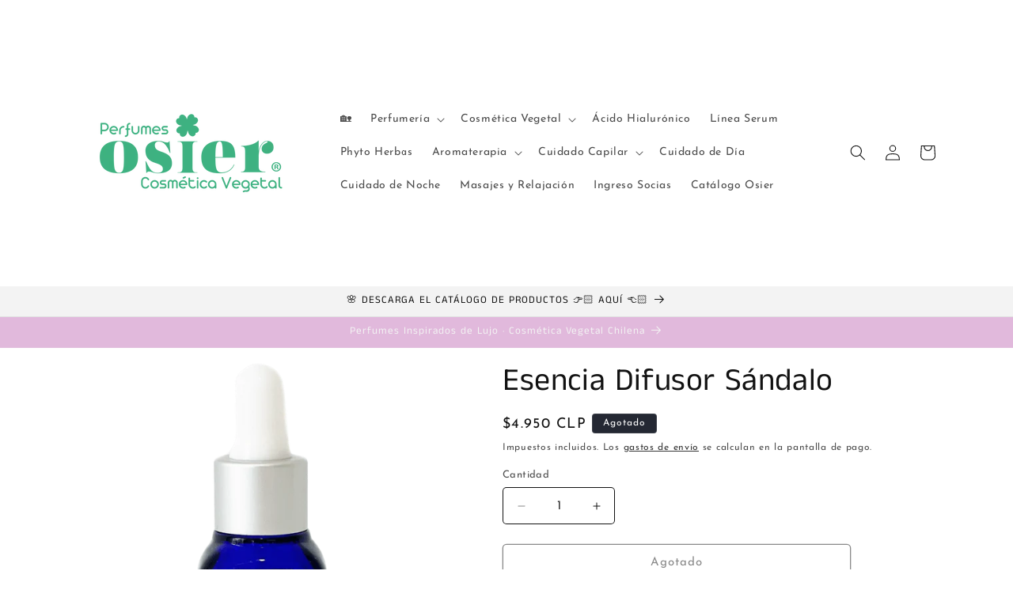

--- FILE ---
content_type: text/html; charset=utf-8
request_url: https://www.osier.cl/products/aceite-difusor-sandalo-15-ml
body_size: 33396
content:
<!doctype html>
<html class="js" lang="es">
<script>function loadScript(a){var b=document.getElementsByTagName("head")[0],c=document.createElement("script");c.type="text/javascript",c.src="https://tracker.metricool.com/resources/be.js",c.onreadystatechange=a,c.onload=a,b.appendChild(c)}loadScript(function(){beTracker.t({hash:"71d9db75738e9923853965c1194e889d"})});</script>
 <meta name="google-site-verification" content="O12m6EiQEZCeGM4Ugvf2AgAPJVAkJbhh6qfzI4wHfAs" /> <head><script>function loadScript(a){var b=document.getElementsByTagName("head")[0],c=document.createElement("script");c.type="text/javascript",c.src="https://tracker.metricool.com/resources/be.js",c.onreadystatechange=a,c.onload=a,b.appendChild(c)}loadScript(function(){beTracker.t({hash:"8319a08f1a25cad10e66ccca4b40cfb9"})});</script>
    <meta charset="utf-8">
    <meta http-equiv="X-UA-Compatible" content="IE=edge">
    <meta name="viewport" content="width=device-width,initial-scale=1">
    <meta name="theme-color" content="">
    <link rel="canonical" href="https://www.osier.cl/products/aceite-difusor-sandalo-15-ml"><link rel="icon" type="image/png" href="//www.osier.cl/cdn/shop/files/TREBOLOFICIAL.png?crop=center&height=32&v=1724625431&width=32"><link rel="preconnect" href="https://fonts.shopifycdn.com" crossorigin><title>
      Esencia Difusor Sándalo
 &ndash; Perfumes Osier y Cosmética Vegetal</title>

    
      <meta name="description" content="Estimula la creatividad. Entrega paz interior y satisfacción.">
    

    

<meta property="og:site_name" content="Perfumes Osier y Cosmética Vegetal">
<meta property="og:url" content="https://www.osier.cl/products/aceite-difusor-sandalo-15-ml">
<meta property="og:title" content="Esencia Difusor Sándalo">
<meta property="og:type" content="product">
<meta property="og:description" content="Estimula la creatividad. Entrega paz interior y satisfacción."><meta property="og:image" content="http://www.osier.cl/cdn/shop/products/AESANDALOSINFONDOPNG.png?v=1672268788">
  <meta property="og:image:secure_url" content="https://www.osier.cl/cdn/shop/products/AESANDALOSINFONDOPNG.png?v=1672268788">
  <meta property="og:image:width" content="1080">
  <meta property="og:image:height" content="1080"><meta property="og:price:amount" content="4,950">
  <meta property="og:price:currency" content="CLP"><meta name="twitter:site" content="@osiercosmeticos"><meta name="twitter:card" content="summary_large_image">
<meta name="twitter:title" content="Esencia Difusor Sándalo">
<meta name="twitter:description" content="Estimula la creatividad. Entrega paz interior y satisfacción.">


    <script src="//www.osier.cl/cdn/shop/t/23/assets/constants.js?v=132983761750457495441766097909" defer="defer"></script>
    <script src="//www.osier.cl/cdn/shop/t/23/assets/pubsub.js?v=25310214064522200911766097910" defer="defer"></script>
    <script src="//www.osier.cl/cdn/shop/t/23/assets/global.js?v=7301445359237545521766097909" defer="defer"></script>
    <script src="//www.osier.cl/cdn/shop/t/23/assets/details-disclosure.js?v=13653116266235556501766097909" defer="defer"></script>
    <script src="//www.osier.cl/cdn/shop/t/23/assets/details-modal.js?v=25581673532751508451766097909" defer="defer"></script>
    <script src="//www.osier.cl/cdn/shop/t/23/assets/search-form.js?v=133129549252120666541766097910" defer="defer"></script><script src="//www.osier.cl/cdn/shop/t/23/assets/animations.js?v=88693664871331136111766097909" defer="defer"></script><script>window.performance && window.performance.mark && window.performance.mark('shopify.content_for_header.start');</script><meta name="google-site-verification" content="W6PX3x2bmwVktCOJ8UjqZQYWDCBaq-fl35GyvUG01pk">
<meta id="shopify-digital-wallet" name="shopify-digital-wallet" content="/67373924674/digital_wallets/dialog">
<link rel="alternate" type="application/json+oembed" href="https://www.osier.cl/products/aceite-difusor-sandalo-15-ml.oembed">
<script async="async" src="/checkouts/internal/preloads.js?locale=es-CL"></script>
<script id="shopify-features" type="application/json">{"accessToken":"eda77f8f6eb3856476538c3bc8df5354","betas":["rich-media-storefront-analytics"],"domain":"www.osier.cl","predictiveSearch":true,"shopId":67373924674,"locale":"es"}</script>
<script>var Shopify = Shopify || {};
Shopify.shop = "osier-2532.myshopify.com";
Shopify.locale = "es";
Shopify.currency = {"active":"CLP","rate":"1.0"};
Shopify.country = "CL";
Shopify.theme = {"name":"18 DICIEMBRE","id":184556290370,"schema_name":"Spotlight","schema_version":"15.4.1","theme_store_id":1891,"role":"main"};
Shopify.theme.handle = "null";
Shopify.theme.style = {"id":null,"handle":null};
Shopify.cdnHost = "www.osier.cl/cdn";
Shopify.routes = Shopify.routes || {};
Shopify.routes.root = "/";</script>
<script type="module">!function(o){(o.Shopify=o.Shopify||{}).modules=!0}(window);</script>
<script>!function(o){function n(){var o=[];function n(){o.push(Array.prototype.slice.apply(arguments))}return n.q=o,n}var t=o.Shopify=o.Shopify||{};t.loadFeatures=n(),t.autoloadFeatures=n()}(window);</script>
<script id="shop-js-analytics" type="application/json">{"pageType":"product"}</script>
<script defer="defer" async type="module" src="//www.osier.cl/cdn/shopifycloud/shop-js/modules/v2/client.init-shop-cart-sync_2Gr3Q33f.es.esm.js"></script>
<script defer="defer" async type="module" src="//www.osier.cl/cdn/shopifycloud/shop-js/modules/v2/chunk.common_noJfOIa7.esm.js"></script>
<script defer="defer" async type="module" src="//www.osier.cl/cdn/shopifycloud/shop-js/modules/v2/chunk.modal_Deo2FJQo.esm.js"></script>
<script type="module">
  await import("//www.osier.cl/cdn/shopifycloud/shop-js/modules/v2/client.init-shop-cart-sync_2Gr3Q33f.es.esm.js");
await import("//www.osier.cl/cdn/shopifycloud/shop-js/modules/v2/chunk.common_noJfOIa7.esm.js");
await import("//www.osier.cl/cdn/shopifycloud/shop-js/modules/v2/chunk.modal_Deo2FJQo.esm.js");

  window.Shopify.SignInWithShop?.initShopCartSync?.({"fedCMEnabled":true,"windoidEnabled":true});

</script>
<script>(function() {
  var isLoaded = false;
  function asyncLoad() {
    if (isLoaded) return;
    isLoaded = true;
    var urls = ["https:\/\/zegsu.com\/shopify\/instagenie\/widget?version=1.0.0\u0026shop=osier-2532.myshopify.com\u0026token=1686756313\u0026shop=osier-2532.myshopify.com"];
    for (var i = 0; i < urls.length; i++) {
      var s = document.createElement('script');
      s.type = 'text/javascript';
      s.async = true;
      s.src = urls[i];
      var x = document.getElementsByTagName('script')[0];
      x.parentNode.insertBefore(s, x);
    }
  };
  if(window.attachEvent) {
    window.attachEvent('onload', asyncLoad);
  } else {
    window.addEventListener('load', asyncLoad, false);
  }
})();</script>
<script id="__st">var __st={"a":67373924674,"offset":-10800,"reqid":"9f86d4a4-19e4-4879-b6f8-0508de9ac508-1769496783","pageurl":"www.osier.cl\/products\/aceite-difusor-sandalo-15-ml","u":"5748d519027a","p":"product","rtyp":"product","rid":7990624125250};</script>
<script>window.ShopifyPaypalV4VisibilityTracking = true;</script>
<script id="captcha-bootstrap">!function(){'use strict';const t='contact',e='account',n='new_comment',o=[[t,t],['blogs',n],['comments',n],[t,'customer']],c=[[e,'customer_login'],[e,'guest_login'],[e,'recover_customer_password'],[e,'create_customer']],r=t=>t.map((([t,e])=>`form[action*='/${t}']:not([data-nocaptcha='true']) input[name='form_type'][value='${e}']`)).join(','),a=t=>()=>t?[...document.querySelectorAll(t)].map((t=>t.form)):[];function s(){const t=[...o],e=r(t);return a(e)}const i='password',u='form_key',d=['recaptcha-v3-token','g-recaptcha-response','h-captcha-response',i],f=()=>{try{return window.sessionStorage}catch{return}},m='__shopify_v',_=t=>t.elements[u];function p(t,e,n=!1){try{const o=window.sessionStorage,c=JSON.parse(o.getItem(e)),{data:r}=function(t){const{data:e,action:n}=t;return t[m]||n?{data:e,action:n}:{data:t,action:n}}(c);for(const[e,n]of Object.entries(r))t.elements[e]&&(t.elements[e].value=n);n&&o.removeItem(e)}catch(o){console.error('form repopulation failed',{error:o})}}const l='form_type',E='cptcha';function T(t){t.dataset[E]=!0}const w=window,h=w.document,L='Shopify',v='ce_forms',y='captcha';let A=!1;((t,e)=>{const n=(g='f06e6c50-85a8-45c8-87d0-21a2b65856fe',I='https://cdn.shopify.com/shopifycloud/storefront-forms-hcaptcha/ce_storefront_forms_captcha_hcaptcha.v1.5.2.iife.js',D={infoText:'Protegido por hCaptcha',privacyText:'Privacidad',termsText:'Términos'},(t,e,n)=>{const o=w[L][v],c=o.bindForm;if(c)return c(t,g,e,D).then(n);var r;o.q.push([[t,g,e,D],n]),r=I,A||(h.body.append(Object.assign(h.createElement('script'),{id:'captcha-provider',async:!0,src:r})),A=!0)});var g,I,D;w[L]=w[L]||{},w[L][v]=w[L][v]||{},w[L][v].q=[],w[L][y]=w[L][y]||{},w[L][y].protect=function(t,e){n(t,void 0,e),T(t)},Object.freeze(w[L][y]),function(t,e,n,w,h,L){const[v,y,A,g]=function(t,e,n){const i=e?o:[],u=t?c:[],d=[...i,...u],f=r(d),m=r(i),_=r(d.filter((([t,e])=>n.includes(e))));return[a(f),a(m),a(_),s()]}(w,h,L),I=t=>{const e=t.target;return e instanceof HTMLFormElement?e:e&&e.form},D=t=>v().includes(t);t.addEventListener('submit',(t=>{const e=I(t);if(!e)return;const n=D(e)&&!e.dataset.hcaptchaBound&&!e.dataset.recaptchaBound,o=_(e),c=g().includes(e)&&(!o||!o.value);(n||c)&&t.preventDefault(),c&&!n&&(function(t){try{if(!f())return;!function(t){const e=f();if(!e)return;const n=_(t);if(!n)return;const o=n.value;o&&e.removeItem(o)}(t);const e=Array.from(Array(32),(()=>Math.random().toString(36)[2])).join('');!function(t,e){_(t)||t.append(Object.assign(document.createElement('input'),{type:'hidden',name:u})),t.elements[u].value=e}(t,e),function(t,e){const n=f();if(!n)return;const o=[...t.querySelectorAll(`input[type='${i}']`)].map((({name:t})=>t)),c=[...d,...o],r={};for(const[a,s]of new FormData(t).entries())c.includes(a)||(r[a]=s);n.setItem(e,JSON.stringify({[m]:1,action:t.action,data:r}))}(t,e)}catch(e){console.error('failed to persist form',e)}}(e),e.submit())}));const S=(t,e)=>{t&&!t.dataset[E]&&(n(t,e.some((e=>e===t))),T(t))};for(const o of['focusin','change'])t.addEventListener(o,(t=>{const e=I(t);D(e)&&S(e,y())}));const B=e.get('form_key'),M=e.get(l),P=B&&M;t.addEventListener('DOMContentLoaded',(()=>{const t=y();if(P)for(const e of t)e.elements[l].value===M&&p(e,B);[...new Set([...A(),...v().filter((t=>'true'===t.dataset.shopifyCaptcha))])].forEach((e=>S(e,t)))}))}(h,new URLSearchParams(w.location.search),n,t,e,['guest_login'])})(!0,!0)}();</script>
<script integrity="sha256-4kQ18oKyAcykRKYeNunJcIwy7WH5gtpwJnB7kiuLZ1E=" data-source-attribution="shopify.loadfeatures" defer="defer" src="//www.osier.cl/cdn/shopifycloud/storefront/assets/storefront/load_feature-a0a9edcb.js" crossorigin="anonymous"></script>
<script data-source-attribution="shopify.dynamic_checkout.dynamic.init">var Shopify=Shopify||{};Shopify.PaymentButton=Shopify.PaymentButton||{isStorefrontPortableWallets:!0,init:function(){window.Shopify.PaymentButton.init=function(){};var t=document.createElement("script");t.src="https://www.osier.cl/cdn/shopifycloud/portable-wallets/latest/portable-wallets.es.js",t.type="module",document.head.appendChild(t)}};
</script>
<script data-source-attribution="shopify.dynamic_checkout.buyer_consent">
  function portableWalletsHideBuyerConsent(e){var t=document.getElementById("shopify-buyer-consent"),n=document.getElementById("shopify-subscription-policy-button");t&&n&&(t.classList.add("hidden"),t.setAttribute("aria-hidden","true"),n.removeEventListener("click",e))}function portableWalletsShowBuyerConsent(e){var t=document.getElementById("shopify-buyer-consent"),n=document.getElementById("shopify-subscription-policy-button");t&&n&&(t.classList.remove("hidden"),t.removeAttribute("aria-hidden"),n.addEventListener("click",e))}window.Shopify?.PaymentButton&&(window.Shopify.PaymentButton.hideBuyerConsent=portableWalletsHideBuyerConsent,window.Shopify.PaymentButton.showBuyerConsent=portableWalletsShowBuyerConsent);
</script>
<script>
  function portableWalletsCleanup(e){e&&e.src&&console.error("Failed to load portable wallets script "+e.src);var t=document.querySelectorAll("shopify-accelerated-checkout .shopify-payment-button__skeleton, shopify-accelerated-checkout-cart .wallet-cart-button__skeleton"),e=document.getElementById("shopify-buyer-consent");for(let e=0;e<t.length;e++)t[e].remove();e&&e.remove()}function portableWalletsNotLoadedAsModule(e){e instanceof ErrorEvent&&"string"==typeof e.message&&e.message.includes("import.meta")&&"string"==typeof e.filename&&e.filename.includes("portable-wallets")&&(window.removeEventListener("error",portableWalletsNotLoadedAsModule),window.Shopify.PaymentButton.failedToLoad=e,"loading"===document.readyState?document.addEventListener("DOMContentLoaded",window.Shopify.PaymentButton.init):window.Shopify.PaymentButton.init())}window.addEventListener("error",portableWalletsNotLoadedAsModule);
</script>

<script type="module" src="https://www.osier.cl/cdn/shopifycloud/portable-wallets/latest/portable-wallets.es.js" onError="portableWalletsCleanup(this)" crossorigin="anonymous"></script>
<script nomodule>
  document.addEventListener("DOMContentLoaded", portableWalletsCleanup);
</script>

<link id="shopify-accelerated-checkout-styles" rel="stylesheet" media="screen" href="https://www.osier.cl/cdn/shopifycloud/portable-wallets/latest/accelerated-checkout-backwards-compat.css" crossorigin="anonymous">
<style id="shopify-accelerated-checkout-cart">
        #shopify-buyer-consent {
  margin-top: 1em;
  display: inline-block;
  width: 100%;
}

#shopify-buyer-consent.hidden {
  display: none;
}

#shopify-subscription-policy-button {
  background: none;
  border: none;
  padding: 0;
  text-decoration: underline;
  font-size: inherit;
  cursor: pointer;
}

#shopify-subscription-policy-button::before {
  box-shadow: none;
}

      </style>
<script id="sections-script" data-sections="header" defer="defer" src="//www.osier.cl/cdn/shop/t/23/compiled_assets/scripts.js?v=1703"></script>
<script>window.performance && window.performance.mark && window.performance.mark('shopify.content_for_header.end');</script>


    <style data-shopify>
      @font-face {
  font-family: "Josefin Sans";
  font-weight: 400;
  font-style: normal;
  font-display: swap;
  src: url("//www.osier.cl/cdn/fonts/josefin_sans/josefinsans_n4.70f7efd699799949e6d9f99bc20843a2c86a2e0f.woff2") format("woff2"),
       url("//www.osier.cl/cdn/fonts/josefin_sans/josefinsans_n4.35d308a1bdf56e5556bc2ac79702c721e4e2e983.woff") format("woff");
}

      @font-face {
  font-family: "Josefin Sans";
  font-weight: 700;
  font-style: normal;
  font-display: swap;
  src: url("//www.osier.cl/cdn/fonts/josefin_sans/josefinsans_n7.4edc746dce14b53e39df223fba72d5f37c3d525d.woff2") format("woff2"),
       url("//www.osier.cl/cdn/fonts/josefin_sans/josefinsans_n7.051568b12ab464ee8f0241094cdd7a1c80fbd08d.woff") format("woff");
}

      @font-face {
  font-family: "Josefin Sans";
  font-weight: 400;
  font-style: italic;
  font-display: swap;
  src: url("//www.osier.cl/cdn/fonts/josefin_sans/josefinsans_i4.a2ba85bff59cf18a6ad90c24fe1808ddb8ce1343.woff2") format("woff2"),
       url("//www.osier.cl/cdn/fonts/josefin_sans/josefinsans_i4.2dba61e1d135ab449e8e134ba633cf0d31863cc4.woff") format("woff");
}

      @font-face {
  font-family: "Josefin Sans";
  font-weight: 700;
  font-style: italic;
  font-display: swap;
  src: url("//www.osier.cl/cdn/fonts/josefin_sans/josefinsans_i7.733dd5c50cdd7b706d9ec731b4016d1edd55db5e.woff2") format("woff2"),
       url("//www.osier.cl/cdn/fonts/josefin_sans/josefinsans_i7.094ef86ca8f6eafea52b87b4f09feefb278e539d.woff") format("woff");
}

      @font-face {
  font-family: "Anek Tamil";
  font-weight: 400;
  font-style: normal;
  font-display: swap;
  src: url("//www.osier.cl/cdn/fonts/anek_tamil/anektamil_n4.2c907daa645b7bbf6285dac0733760f08d99f2ba.woff2") format("woff2"),
       url("//www.osier.cl/cdn/fonts/anek_tamil/anektamil_n4.58d2b7d33afb43473289c2390c1128013680474b.woff") format("woff");
}


      
        :root,
        .color-scheme-1 {
          --color-background: 255,255,255;
        
          --gradient-background: #ffffff;
        

        

        --color-foreground: 18,18,18;
        --color-background-contrast: 191,191,191;
        --color-shadow: 18,18,18;
        --color-button: 252,228,119;
        --color-button-text: 18,18,18;
        --color-secondary-button: 255,255,255;
        --color-secondary-button-text: 18,18,18;
        --color-link: 18,18,18;
        --color-badge-foreground: 18,18,18;
        --color-badge-background: 255,255,255;
        --color-badge-border: 18,18,18;
        --payment-terms-background-color: rgb(255 255 255);
      }
      
        
        .color-scheme-2 {
          --color-background: 243,243,243;
        
          --gradient-background: #f3f3f3;
        

        

        --color-foreground: 18,18,18;
        --color-background-contrast: 179,179,179;
        --color-shadow: 18,18,18;
        --color-button: 18,18,18;
        --color-button-text: 243,243,243;
        --color-secondary-button: 243,243,243;
        --color-secondary-button-text: 18,18,18;
        --color-link: 18,18,18;
        --color-badge-foreground: 18,18,18;
        --color-badge-background: 243,243,243;
        --color-badge-border: 18,18,18;
        --payment-terms-background-color: rgb(243 243 243);
      }
      
        
        .color-scheme-3 {
          --color-background: 36,40,51;
        
          --gradient-background: #242833;
        

        

        --color-foreground: 255,255,255;
        --color-background-contrast: 47,52,66;
        --color-shadow: 18,18,18;
        --color-button: 255,255,255;
        --color-button-text: 18,18,18;
        --color-secondary-button: 36,40,51;
        --color-secondary-button-text: 255,255,255;
        --color-link: 255,255,255;
        --color-badge-foreground: 255,255,255;
        --color-badge-background: 36,40,51;
        --color-badge-border: 255,255,255;
        --payment-terms-background-color: rgb(36 40 51);
      }
      
        
        .color-scheme-4 {
          --color-background: 225,185,220;
        
          --gradient-background: #e1b9dc;
        

        

        --color-foreground: 243,243,243;
        --color-background-contrast: 187,96,175;
        --color-shadow: 243,243,243;
        --color-button: 255,255,255;
        --color-button-text: 225,185,220;
        --color-secondary-button: 225,185,220;
        --color-secondary-button-text: 255,255,255;
        --color-link: 255,255,255;
        --color-badge-foreground: 243,243,243;
        --color-badge-background: 225,185,220;
        --color-badge-border: 243,243,243;
        --payment-terms-background-color: rgb(225 185 220);
      }
      
        
        .color-scheme-5 {
          --color-background: 185,0,0;
        
          --gradient-background: #b90000;
        

        

        --color-foreground: 255,255,255;
        --color-background-contrast: 211,0,0;
        --color-shadow: 18,18,18;
        --color-button: 255,255,255;
        --color-button-text: 185,0,0;
        --color-secondary-button: 185,0,0;
        --color-secondary-button-text: 255,255,255;
        --color-link: 255,255,255;
        --color-badge-foreground: 255,255,255;
        --color-badge-background: 185,0,0;
        --color-badge-border: 255,255,255;
        --payment-terms-background-color: rgb(185 0 0);
      }
      
        
        .color-scheme-c6b93b79-2213-4db9-848e-0f7fb5ad0dec {
          --color-background: 255,255,255;
        
          --gradient-background: #ffffff;
        

        

        --color-foreground: 18,18,18;
        --color-background-contrast: 191,191,191;
        --color-shadow: 18,18,18;
        --color-button: 255,255,255;
        --color-button-text: 18,18,18;
        --color-secondary-button: 255,255,255;
        --color-secondary-button-text: 18,18,18;
        --color-link: 18,18,18;
        --color-badge-foreground: 18,18,18;
        --color-badge-background: 255,255,255;
        --color-badge-border: 18,18,18;
        --payment-terms-background-color: rgb(255 255 255);
      }
      
        
        .color-scheme-5b8e2b14-85df-45dd-aa6d-52da7f0d7542 {
          --color-background: 255,255,255;
        
          --gradient-background: #ffffff;
        

        

        --color-foreground: 18,18,18;
        --color-background-contrast: 191,191,191;
        --color-shadow: 18,18,18;
        --color-button: 153,119,252;
        --color-button-text: 18,18,18;
        --color-secondary-button: 255,255,255;
        --color-secondary-button-text: 18,18,18;
        --color-link: 18,18,18;
        --color-badge-foreground: 18,18,18;
        --color-badge-background: 255,255,255;
        --color-badge-border: 18,18,18;
        --payment-terms-background-color: rgb(255 255 255);
      }
      

      body, .color-scheme-1, .color-scheme-2, .color-scheme-3, .color-scheme-4, .color-scheme-5, .color-scheme-c6b93b79-2213-4db9-848e-0f7fb5ad0dec, .color-scheme-5b8e2b14-85df-45dd-aa6d-52da7f0d7542 {
        color: rgba(var(--color-foreground), 0.75);
        background-color: rgb(var(--color-background));
      }

      :root {
        --font-body-family: "Josefin Sans", sans-serif;
        --font-body-style: normal;
        --font-body-weight: 400;
        --font-body-weight-bold: 700;

        --font-heading-family: "Anek Tamil", sans-serif;
        --font-heading-style: normal;
        --font-heading-weight: 400;

        --font-body-scale: 1.0;
        --font-heading-scale: 1.0;

        --media-padding: px;
        --media-border-opacity: 0.0;
        --media-border-width: 0px;
        --media-radius: 4px;
        --media-shadow-opacity: 0.0;
        --media-shadow-horizontal-offset: 0px;
        --media-shadow-vertical-offset: 4px;
        --media-shadow-blur-radius: 5px;
        --media-shadow-visible: 0;

        --page-width: 120rem;
        --page-width-margin: 0rem;

        --product-card-image-padding: 0.0rem;
        --product-card-corner-radius: 1.6rem;
        --product-card-text-alignment: center;
        --product-card-border-width: 0.0rem;
        --product-card-border-opacity: 0.1;
        --product-card-shadow-opacity: 0.0;
        --product-card-shadow-visible: 0;
        --product-card-shadow-horizontal-offset: 0.0rem;
        --product-card-shadow-vertical-offset: 0.4rem;
        --product-card-shadow-blur-radius: 0.5rem;

        --collection-card-image-padding: 0.2rem;
        --collection-card-corner-radius: 1.6rem;
        --collection-card-text-alignment: left;
        --collection-card-border-width: 0.0rem;
        --collection-card-border-opacity: 0.1;
        --collection-card-shadow-opacity: 0.0;
        --collection-card-shadow-visible: 0;
        --collection-card-shadow-horizontal-offset: 0.0rem;
        --collection-card-shadow-vertical-offset: 0.4rem;
        --collection-card-shadow-blur-radius: 0.5rem;

        --blog-card-image-padding: 0.0rem;
        --blog-card-corner-radius: 1.6rem;
        --blog-card-text-alignment: left;
        --blog-card-border-width: 0.0rem;
        --blog-card-border-opacity: 0.1;
        --blog-card-shadow-opacity: 0.0;
        --blog-card-shadow-visible: 0;
        --blog-card-shadow-horizontal-offset: 0.0rem;
        --blog-card-shadow-vertical-offset: 0.4rem;
        --blog-card-shadow-blur-radius: 0.5rem;

        --badge-corner-radius: 0.4rem;

        --popup-border-width: 1px;
        --popup-border-opacity: 1.0;
        --popup-corner-radius: 4px;
        --popup-shadow-opacity: 0.0;
        --popup-shadow-horizontal-offset: 0px;
        --popup-shadow-vertical-offset: 4px;
        --popup-shadow-blur-radius: 5px;

        --drawer-border-width: 1px;
        --drawer-border-opacity: 0.1;
        --drawer-shadow-opacity: 0.0;
        --drawer-shadow-horizontal-offset: 0px;
        --drawer-shadow-vertical-offset: 4px;
        --drawer-shadow-blur-radius: 5px;

        --spacing-sections-desktop: 8px;
        --spacing-sections-mobile: 8px;

        --grid-desktop-vertical-spacing: 16px;
        --grid-desktop-horizontal-spacing: 16px;
        --grid-mobile-vertical-spacing: 8px;
        --grid-mobile-horizontal-spacing: 8px;

        --text-boxes-border-opacity: 0.1;
        --text-boxes-border-width: 0px;
        --text-boxes-radius: 0px;
        --text-boxes-shadow-opacity: 0.0;
        --text-boxes-shadow-visible: 0;
        --text-boxes-shadow-horizontal-offset: 0px;
        --text-boxes-shadow-vertical-offset: 4px;
        --text-boxes-shadow-blur-radius: 5px;

        --buttons-radius: 4px;
        --buttons-radius-outset: 5px;
        --buttons-border-width: 1px;
        --buttons-border-opacity: 1.0;
        --buttons-shadow-opacity: 0.0;
        --buttons-shadow-visible: 0;
        --buttons-shadow-horizontal-offset: 0px;
        --buttons-shadow-vertical-offset: 4px;
        --buttons-shadow-blur-radius: 5px;
        --buttons-border-offset: 0.3px;

        --inputs-radius: 4px;
        --inputs-border-width: 1px;
        --inputs-border-opacity: 1.0;
        --inputs-shadow-opacity: 0.0;
        --inputs-shadow-horizontal-offset: 0px;
        --inputs-margin-offset: 0px;
        --inputs-shadow-vertical-offset: 4px;
        --inputs-shadow-blur-radius: 5px;
        --inputs-radius-outset: 5px;

        --variant-pills-radius: 40px;
        --variant-pills-border-width: 1px;
        --variant-pills-border-opacity: 0.55;
        --variant-pills-shadow-opacity: 0.0;
        --variant-pills-shadow-horizontal-offset: 0px;
        --variant-pills-shadow-vertical-offset: 4px;
        --variant-pills-shadow-blur-radius: 5px;
      }

      *,
      *::before,
      *::after {
        box-sizing: inherit;
      }

      html {
        box-sizing: border-box;
        font-size: calc(var(--font-body-scale) * 62.5%);
        height: 100%;
      }

      body {
        display: grid;
        grid-template-rows: auto auto 1fr auto;
        grid-template-columns: 100%;
        min-height: 100%;
        margin: 0;
        font-size: 1.5rem;
        letter-spacing: 0.06rem;
        line-height: calc(1 + 0.8 / var(--font-body-scale));
        font-family: var(--font-body-family);
        font-style: var(--font-body-style);
        font-weight: var(--font-body-weight);
      }

      @media screen and (min-width: 750px) {
        body {
          font-size: 1.6rem;
        }
      }
    </style>

    <link href="//www.osier.cl/cdn/shop/t/23/assets/base.css?v=153697582627174052111766097909" rel="stylesheet" type="text/css" media="all" />
    <link rel="stylesheet" href="//www.osier.cl/cdn/shop/t/23/assets/component-cart-items.css?v=13033300910818915211766097909" media="print" onload="this.media='all'"><link href="//www.osier.cl/cdn/shop/t/23/assets/component-cart-drawer.css?v=39223250576183958541766097909" rel="stylesheet" type="text/css" media="all" />
      <link href="//www.osier.cl/cdn/shop/t/23/assets/component-cart.css?v=164708765130180853531766097909" rel="stylesheet" type="text/css" media="all" />
      <link href="//www.osier.cl/cdn/shop/t/23/assets/component-totals.css?v=15906652033866631521766097909" rel="stylesheet" type="text/css" media="all" />
      <link href="//www.osier.cl/cdn/shop/t/23/assets/component-price.css?v=47596247576480123001766097909" rel="stylesheet" type="text/css" media="all" />
      <link href="//www.osier.cl/cdn/shop/t/23/assets/component-discounts.css?v=152760482443307489271766097909" rel="stylesheet" type="text/css" media="all" />

      <link rel="preload" as="font" href="//www.osier.cl/cdn/fonts/josefin_sans/josefinsans_n4.70f7efd699799949e6d9f99bc20843a2c86a2e0f.woff2" type="font/woff2" crossorigin>
      

      <link rel="preload" as="font" href="//www.osier.cl/cdn/fonts/anek_tamil/anektamil_n4.2c907daa645b7bbf6285dac0733760f08d99f2ba.woff2" type="font/woff2" crossorigin>
      
<link
        rel="stylesheet"
        href="//www.osier.cl/cdn/shop/t/23/assets/component-predictive-search.css?v=118923337488134913561766097909"
        media="print"
        onload="this.media='all'"
      ><script>
      if (Shopify.designMode) {
        document.documentElement.classList.add('shopify-design-mode');
      }
    </script>
  <script src="https://cdn.shopify.com/extensions/019a8315-1245-7ed7-8408-5ce0a02a8d74/wizybot-136/assets/bundle.js" type="text/javascript" defer="defer"></script>
<link href="https://monorail-edge.shopifysvc.com" rel="dns-prefetch">
<script>(function(){if ("sendBeacon" in navigator && "performance" in window) {try {var session_token_from_headers = performance.getEntriesByType('navigation')[0].serverTiming.find(x => x.name == '_s').description;} catch {var session_token_from_headers = undefined;}var session_cookie_matches = document.cookie.match(/_shopify_s=([^;]*)/);var session_token_from_cookie = session_cookie_matches && session_cookie_matches.length === 2 ? session_cookie_matches[1] : "";var session_token = session_token_from_headers || session_token_from_cookie || "";function handle_abandonment_event(e) {var entries = performance.getEntries().filter(function(entry) {return /monorail-edge.shopifysvc.com/.test(entry.name);});if (!window.abandonment_tracked && entries.length === 0) {window.abandonment_tracked = true;var currentMs = Date.now();var navigation_start = performance.timing.navigationStart;var payload = {shop_id: 67373924674,url: window.location.href,navigation_start,duration: currentMs - navigation_start,session_token,page_type: "product"};window.navigator.sendBeacon("https://monorail-edge.shopifysvc.com/v1/produce", JSON.stringify({schema_id: "online_store_buyer_site_abandonment/1.1",payload: payload,metadata: {event_created_at_ms: currentMs,event_sent_at_ms: currentMs}}));}}window.addEventListener('pagehide', handle_abandonment_event);}}());</script>
<script id="web-pixels-manager-setup">(function e(e,d,r,n,o){if(void 0===o&&(o={}),!Boolean(null===(a=null===(i=window.Shopify)||void 0===i?void 0:i.analytics)||void 0===a?void 0:a.replayQueue)){var i,a;window.Shopify=window.Shopify||{};var t=window.Shopify;t.analytics=t.analytics||{};var s=t.analytics;s.replayQueue=[],s.publish=function(e,d,r){return s.replayQueue.push([e,d,r]),!0};try{self.performance.mark("wpm:start")}catch(e){}var l=function(){var e={modern:/Edge?\/(1{2}[4-9]|1[2-9]\d|[2-9]\d{2}|\d{4,})\.\d+(\.\d+|)|Firefox\/(1{2}[4-9]|1[2-9]\d|[2-9]\d{2}|\d{4,})\.\d+(\.\d+|)|Chrom(ium|e)\/(9{2}|\d{3,})\.\d+(\.\d+|)|(Maci|X1{2}).+ Version\/(15\.\d+|(1[6-9]|[2-9]\d|\d{3,})\.\d+)([,.]\d+|)( \(\w+\)|)( Mobile\/\w+|) Safari\/|Chrome.+OPR\/(9{2}|\d{3,})\.\d+\.\d+|(CPU[ +]OS|iPhone[ +]OS|CPU[ +]iPhone|CPU IPhone OS|CPU iPad OS)[ +]+(15[._]\d+|(1[6-9]|[2-9]\d|\d{3,})[._]\d+)([._]\d+|)|Android:?[ /-](13[3-9]|1[4-9]\d|[2-9]\d{2}|\d{4,})(\.\d+|)(\.\d+|)|Android.+Firefox\/(13[5-9]|1[4-9]\d|[2-9]\d{2}|\d{4,})\.\d+(\.\d+|)|Android.+Chrom(ium|e)\/(13[3-9]|1[4-9]\d|[2-9]\d{2}|\d{4,})\.\d+(\.\d+|)|SamsungBrowser\/([2-9]\d|\d{3,})\.\d+/,legacy:/Edge?\/(1[6-9]|[2-9]\d|\d{3,})\.\d+(\.\d+|)|Firefox\/(5[4-9]|[6-9]\d|\d{3,})\.\d+(\.\d+|)|Chrom(ium|e)\/(5[1-9]|[6-9]\d|\d{3,})\.\d+(\.\d+|)([\d.]+$|.*Safari\/(?![\d.]+ Edge\/[\d.]+$))|(Maci|X1{2}).+ Version\/(10\.\d+|(1[1-9]|[2-9]\d|\d{3,})\.\d+)([,.]\d+|)( \(\w+\)|)( Mobile\/\w+|) Safari\/|Chrome.+OPR\/(3[89]|[4-9]\d|\d{3,})\.\d+\.\d+|(CPU[ +]OS|iPhone[ +]OS|CPU[ +]iPhone|CPU IPhone OS|CPU iPad OS)[ +]+(10[._]\d+|(1[1-9]|[2-9]\d|\d{3,})[._]\d+)([._]\d+|)|Android:?[ /-](13[3-9]|1[4-9]\d|[2-9]\d{2}|\d{4,})(\.\d+|)(\.\d+|)|Mobile Safari.+OPR\/([89]\d|\d{3,})\.\d+\.\d+|Android.+Firefox\/(13[5-9]|1[4-9]\d|[2-9]\d{2}|\d{4,})\.\d+(\.\d+|)|Android.+Chrom(ium|e)\/(13[3-9]|1[4-9]\d|[2-9]\d{2}|\d{4,})\.\d+(\.\d+|)|Android.+(UC? ?Browser|UCWEB|U3)[ /]?(15\.([5-9]|\d{2,})|(1[6-9]|[2-9]\d|\d{3,})\.\d+)\.\d+|SamsungBrowser\/(5\.\d+|([6-9]|\d{2,})\.\d+)|Android.+MQ{2}Browser\/(14(\.(9|\d{2,})|)|(1[5-9]|[2-9]\d|\d{3,})(\.\d+|))(\.\d+|)|K[Aa][Ii]OS\/(3\.\d+|([4-9]|\d{2,})\.\d+)(\.\d+|)/},d=e.modern,r=e.legacy,n=navigator.userAgent;return n.match(d)?"modern":n.match(r)?"legacy":"unknown"}(),u="modern"===l?"modern":"legacy",c=(null!=n?n:{modern:"",legacy:""})[u],f=function(e){return[e.baseUrl,"/wpm","/b",e.hashVersion,"modern"===e.buildTarget?"m":"l",".js"].join("")}({baseUrl:d,hashVersion:r,buildTarget:u}),m=function(e){var d=e.version,r=e.bundleTarget,n=e.surface,o=e.pageUrl,i=e.monorailEndpoint;return{emit:function(e){var a=e.status,t=e.errorMsg,s=(new Date).getTime(),l=JSON.stringify({metadata:{event_sent_at_ms:s},events:[{schema_id:"web_pixels_manager_load/3.1",payload:{version:d,bundle_target:r,page_url:o,status:a,surface:n,error_msg:t},metadata:{event_created_at_ms:s}}]});if(!i)return console&&console.warn&&console.warn("[Web Pixels Manager] No Monorail endpoint provided, skipping logging."),!1;try{return self.navigator.sendBeacon.bind(self.navigator)(i,l)}catch(e){}var u=new XMLHttpRequest;try{return u.open("POST",i,!0),u.setRequestHeader("Content-Type","text/plain"),u.send(l),!0}catch(e){return console&&console.warn&&console.warn("[Web Pixels Manager] Got an unhandled error while logging to Monorail."),!1}}}}({version:r,bundleTarget:l,surface:e.surface,pageUrl:self.location.href,monorailEndpoint:e.monorailEndpoint});try{o.browserTarget=l,function(e){var d=e.src,r=e.async,n=void 0===r||r,o=e.onload,i=e.onerror,a=e.sri,t=e.scriptDataAttributes,s=void 0===t?{}:t,l=document.createElement("script"),u=document.querySelector("head"),c=document.querySelector("body");if(l.async=n,l.src=d,a&&(l.integrity=a,l.crossOrigin="anonymous"),s)for(var f in s)if(Object.prototype.hasOwnProperty.call(s,f))try{l.dataset[f]=s[f]}catch(e){}if(o&&l.addEventListener("load",o),i&&l.addEventListener("error",i),u)u.appendChild(l);else{if(!c)throw new Error("Did not find a head or body element to append the script");c.appendChild(l)}}({src:f,async:!0,onload:function(){if(!function(){var e,d;return Boolean(null===(d=null===(e=window.Shopify)||void 0===e?void 0:e.analytics)||void 0===d?void 0:d.initialized)}()){var d=window.webPixelsManager.init(e)||void 0;if(d){var r=window.Shopify.analytics;r.replayQueue.forEach((function(e){var r=e[0],n=e[1],o=e[2];d.publishCustomEvent(r,n,o)})),r.replayQueue=[],r.publish=d.publishCustomEvent,r.visitor=d.visitor,r.initialized=!0}}},onerror:function(){return m.emit({status:"failed",errorMsg:"".concat(f," has failed to load")})},sri:function(e){var d=/^sha384-[A-Za-z0-9+/=]+$/;return"string"==typeof e&&d.test(e)}(c)?c:"",scriptDataAttributes:o}),m.emit({status:"loading"})}catch(e){m.emit({status:"failed",errorMsg:(null==e?void 0:e.message)||"Unknown error"})}}})({shopId: 67373924674,storefrontBaseUrl: "https://www.osier.cl",extensionsBaseUrl: "https://extensions.shopifycdn.com/cdn/shopifycloud/web-pixels-manager",monorailEndpoint: "https://monorail-edge.shopifysvc.com/unstable/produce_batch",surface: "storefront-renderer",enabledBetaFlags: ["2dca8a86"],webPixelsConfigList: [{"id":"1438155074","configuration":"{\"subdomain\": \"osier-2532\"}","eventPayloadVersion":"v1","runtimeContext":"STRICT","scriptVersion":"69e1bed23f1568abe06fb9d113379033","type":"APP","apiClientId":1615517,"privacyPurposes":["ANALYTICS","MARKETING","SALE_OF_DATA"],"dataSharingAdjustments":{"protectedCustomerApprovalScopes":["read_customer_address","read_customer_email","read_customer_name","read_customer_personal_data","read_customer_phone"]}},{"id":"817561922","configuration":"{\"config\":\"{\\\"google_tag_ids\\\":[\\\"G-VF6GT4W7XV\\\",\\\"AW-11071560614\\\",\\\"GT-T9B8MCS\\\",\\\"G-FEJT0G8NB5\\\"],\\\"target_country\\\":\\\"CL\\\",\\\"gtag_events\\\":[{\\\"type\\\":\\\"search\\\",\\\"action_label\\\":[\\\"G-VF6GT4W7XV\\\",\\\"AW-11071560614\\\/Q6R6COeWs9YYEKa3qp8p\\\",\\\"G-FEJT0G8NB5\\\"]},{\\\"type\\\":\\\"begin_checkout\\\",\\\"action_label\\\":[\\\"G-VF6GT4W7XV\\\",\\\"AW-11071560614\\\/Zdw6CO2Ws9YYEKa3qp8p\\\",\\\"G-FEJT0G8NB5\\\"]},{\\\"type\\\":\\\"view_item\\\",\\\"action_label\\\":[\\\"G-VF6GT4W7XV\\\",\\\"AW-11071560614\\\/SMbxCOSWs9YYEKa3qp8p\\\",\\\"MC-QZJ91CHP8Z\\\",\\\"G-FEJT0G8NB5\\\"]},{\\\"type\\\":\\\"purchase\\\",\\\"action_label\\\":[\\\"G-VF6GT4W7XV\\\",\\\"AW-11071560614\\\/uXU8CN6Ws9YYEKa3qp8p\\\",\\\"MC-QZJ91CHP8Z\\\",\\\"G-FEJT0G8NB5\\\"]},{\\\"type\\\":\\\"page_view\\\",\\\"action_label\\\":[\\\"G-VF6GT4W7XV\\\",\\\"AW-11071560614\\\/uk_6COGWs9YYEKa3qp8p\\\",\\\"MC-QZJ91CHP8Z\\\",\\\"G-FEJT0G8NB5\\\"]},{\\\"type\\\":\\\"add_payment_info\\\",\\\"action_label\\\":[\\\"G-VF6GT4W7XV\\\",\\\"AW-11071560614\\\/qAHXCPCWs9YYEKa3qp8p\\\",\\\"G-FEJT0G8NB5\\\"]},{\\\"type\\\":\\\"add_to_cart\\\",\\\"action_label\\\":[\\\"G-VF6GT4W7XV\\\",\\\"AW-11071560614\\\/vTnKCOqWs9YYEKa3qp8p\\\",\\\"G-FEJT0G8NB5\\\"]}],\\\"enable_monitoring_mode\\\":false}\"}","eventPayloadVersion":"v1","runtimeContext":"OPEN","scriptVersion":"b2a88bafab3e21179ed38636efcd8a93","type":"APP","apiClientId":1780363,"privacyPurposes":[],"dataSharingAdjustments":{"protectedCustomerApprovalScopes":["read_customer_address","read_customer_email","read_customer_name","read_customer_personal_data","read_customer_phone"]}},{"id":"671056194","configuration":"{\"pixelCode\":\"CMLFAEBC77UDUQCEJM10\"}","eventPayloadVersion":"v1","runtimeContext":"STRICT","scriptVersion":"22e92c2ad45662f435e4801458fb78cc","type":"APP","apiClientId":4383523,"privacyPurposes":["ANALYTICS","MARKETING","SALE_OF_DATA"],"dataSharingAdjustments":{"protectedCustomerApprovalScopes":["read_customer_address","read_customer_email","read_customer_name","read_customer_personal_data","read_customer_phone"]}},{"id":"380043586","configuration":"{\"pixel_id\":\"1732374070562042\",\"pixel_type\":\"facebook_pixel\",\"metaapp_system_user_token\":\"-\"}","eventPayloadVersion":"v1","runtimeContext":"OPEN","scriptVersion":"ca16bc87fe92b6042fbaa3acc2fbdaa6","type":"APP","apiClientId":2329312,"privacyPurposes":["ANALYTICS","MARKETING","SALE_OF_DATA"],"dataSharingAdjustments":{"protectedCustomerApprovalScopes":["read_customer_address","read_customer_email","read_customer_name","read_customer_personal_data","read_customer_phone"]}},{"id":"shopify-app-pixel","configuration":"{}","eventPayloadVersion":"v1","runtimeContext":"STRICT","scriptVersion":"0450","apiClientId":"shopify-pixel","type":"APP","privacyPurposes":["ANALYTICS","MARKETING"]},{"id":"shopify-custom-pixel","eventPayloadVersion":"v1","runtimeContext":"LAX","scriptVersion":"0450","apiClientId":"shopify-pixel","type":"CUSTOM","privacyPurposes":["ANALYTICS","MARKETING"]}],isMerchantRequest: false,initData: {"shop":{"name":"Perfumes Osier y Cosmética Vegetal","paymentSettings":{"currencyCode":"CLP"},"myshopifyDomain":"osier-2532.myshopify.com","countryCode":"CL","storefrontUrl":"https:\/\/www.osier.cl"},"customer":null,"cart":null,"checkout":null,"productVariants":[{"price":{"amount":4950.0,"currencyCode":"CLP"},"product":{"title":"Esencia Difusor Sándalo","vendor":"Osier Aromaterapia","id":"7990624125250","untranslatedTitle":"Esencia Difusor Sándalo","url":"\/products\/aceite-difusor-sandalo-15-ml","type":"DIFUSOR"},"id":"43741707567426","image":{"src":"\/\/www.osier.cl\/cdn\/shop\/products\/AESANDALOSINFONDOPNG.png?v=1672268788"},"sku":"AE9021","title":"Default Title","untranslatedTitle":"Default Title"}],"purchasingCompany":null},},"https://www.osier.cl/cdn","fcfee988w5aeb613cpc8e4bc33m6693e112",{"modern":"","legacy":""},{"shopId":"67373924674","storefrontBaseUrl":"https:\/\/www.osier.cl","extensionBaseUrl":"https:\/\/extensions.shopifycdn.com\/cdn\/shopifycloud\/web-pixels-manager","surface":"storefront-renderer","enabledBetaFlags":"[\"2dca8a86\"]","isMerchantRequest":"false","hashVersion":"fcfee988w5aeb613cpc8e4bc33m6693e112","publish":"custom","events":"[[\"page_viewed\",{}],[\"product_viewed\",{\"productVariant\":{\"price\":{\"amount\":4950.0,\"currencyCode\":\"CLP\"},\"product\":{\"title\":\"Esencia Difusor Sándalo\",\"vendor\":\"Osier Aromaterapia\",\"id\":\"7990624125250\",\"untranslatedTitle\":\"Esencia Difusor Sándalo\",\"url\":\"\/products\/aceite-difusor-sandalo-15-ml\",\"type\":\"DIFUSOR\"},\"id\":\"43741707567426\",\"image\":{\"src\":\"\/\/www.osier.cl\/cdn\/shop\/products\/AESANDALOSINFONDOPNG.png?v=1672268788\"},\"sku\":\"AE9021\",\"title\":\"Default Title\",\"untranslatedTitle\":\"Default Title\"}}]]"});</script><script>
  window.ShopifyAnalytics = window.ShopifyAnalytics || {};
  window.ShopifyAnalytics.meta = window.ShopifyAnalytics.meta || {};
  window.ShopifyAnalytics.meta.currency = 'CLP';
  var meta = {"product":{"id":7990624125250,"gid":"gid:\/\/shopify\/Product\/7990624125250","vendor":"Osier Aromaterapia","type":"DIFUSOR","handle":"aceite-difusor-sandalo-15-ml","variants":[{"id":43741707567426,"price":495000,"name":"Esencia Difusor Sándalo","public_title":null,"sku":"AE9021"}],"remote":false},"page":{"pageType":"product","resourceType":"product","resourceId":7990624125250,"requestId":"9f86d4a4-19e4-4879-b6f8-0508de9ac508-1769496783"}};
  for (var attr in meta) {
    window.ShopifyAnalytics.meta[attr] = meta[attr];
  }
</script>
<script class="analytics">
  (function () {
    var customDocumentWrite = function(content) {
      var jquery = null;

      if (window.jQuery) {
        jquery = window.jQuery;
      } else if (window.Checkout && window.Checkout.$) {
        jquery = window.Checkout.$;
      }

      if (jquery) {
        jquery('body').append(content);
      }
    };

    var hasLoggedConversion = function(token) {
      if (token) {
        return document.cookie.indexOf('loggedConversion=' + token) !== -1;
      }
      return false;
    }

    var setCookieIfConversion = function(token) {
      if (token) {
        var twoMonthsFromNow = new Date(Date.now());
        twoMonthsFromNow.setMonth(twoMonthsFromNow.getMonth() + 2);

        document.cookie = 'loggedConversion=' + token + '; expires=' + twoMonthsFromNow;
      }
    }

    var trekkie = window.ShopifyAnalytics.lib = window.trekkie = window.trekkie || [];
    if (trekkie.integrations) {
      return;
    }
    trekkie.methods = [
      'identify',
      'page',
      'ready',
      'track',
      'trackForm',
      'trackLink'
    ];
    trekkie.factory = function(method) {
      return function() {
        var args = Array.prototype.slice.call(arguments);
        args.unshift(method);
        trekkie.push(args);
        return trekkie;
      };
    };
    for (var i = 0; i < trekkie.methods.length; i++) {
      var key = trekkie.methods[i];
      trekkie[key] = trekkie.factory(key);
    }
    trekkie.load = function(config) {
      trekkie.config = config || {};
      trekkie.config.initialDocumentCookie = document.cookie;
      var first = document.getElementsByTagName('script')[0];
      var script = document.createElement('script');
      script.type = 'text/javascript';
      script.onerror = function(e) {
        var scriptFallback = document.createElement('script');
        scriptFallback.type = 'text/javascript';
        scriptFallback.onerror = function(error) {
                var Monorail = {
      produce: function produce(monorailDomain, schemaId, payload) {
        var currentMs = new Date().getTime();
        var event = {
          schema_id: schemaId,
          payload: payload,
          metadata: {
            event_created_at_ms: currentMs,
            event_sent_at_ms: currentMs
          }
        };
        return Monorail.sendRequest("https://" + monorailDomain + "/v1/produce", JSON.stringify(event));
      },
      sendRequest: function sendRequest(endpointUrl, payload) {
        // Try the sendBeacon API
        if (window && window.navigator && typeof window.navigator.sendBeacon === 'function' && typeof window.Blob === 'function' && !Monorail.isIos12()) {
          var blobData = new window.Blob([payload], {
            type: 'text/plain'
          });

          if (window.navigator.sendBeacon(endpointUrl, blobData)) {
            return true;
          } // sendBeacon was not successful

        } // XHR beacon

        var xhr = new XMLHttpRequest();

        try {
          xhr.open('POST', endpointUrl);
          xhr.setRequestHeader('Content-Type', 'text/plain');
          xhr.send(payload);
        } catch (e) {
          console.log(e);
        }

        return false;
      },
      isIos12: function isIos12() {
        return window.navigator.userAgent.lastIndexOf('iPhone; CPU iPhone OS 12_') !== -1 || window.navigator.userAgent.lastIndexOf('iPad; CPU OS 12_') !== -1;
      }
    };
    Monorail.produce('monorail-edge.shopifysvc.com',
      'trekkie_storefront_load_errors/1.1',
      {shop_id: 67373924674,
      theme_id: 184556290370,
      app_name: "storefront",
      context_url: window.location.href,
      source_url: "//www.osier.cl/cdn/s/trekkie.storefront.a804e9514e4efded663580eddd6991fcc12b5451.min.js"});

        };
        scriptFallback.async = true;
        scriptFallback.src = '//www.osier.cl/cdn/s/trekkie.storefront.a804e9514e4efded663580eddd6991fcc12b5451.min.js';
        first.parentNode.insertBefore(scriptFallback, first);
      };
      script.async = true;
      script.src = '//www.osier.cl/cdn/s/trekkie.storefront.a804e9514e4efded663580eddd6991fcc12b5451.min.js';
      first.parentNode.insertBefore(script, first);
    };
    trekkie.load(
      {"Trekkie":{"appName":"storefront","development":false,"defaultAttributes":{"shopId":67373924674,"isMerchantRequest":null,"themeId":184556290370,"themeCityHash":"5923002986119957632","contentLanguage":"es","currency":"CLP","eventMetadataId":"e06bf8f0-1365-4c3c-9666-80660d50a26c"},"isServerSideCookieWritingEnabled":true,"monorailRegion":"shop_domain","enabledBetaFlags":["65f19447"]},"Session Attribution":{},"S2S":{"facebookCapiEnabled":true,"source":"trekkie-storefront-renderer","apiClientId":580111}}
    );

    var loaded = false;
    trekkie.ready(function() {
      if (loaded) return;
      loaded = true;

      window.ShopifyAnalytics.lib = window.trekkie;

      var originalDocumentWrite = document.write;
      document.write = customDocumentWrite;
      try { window.ShopifyAnalytics.merchantGoogleAnalytics.call(this); } catch(error) {};
      document.write = originalDocumentWrite;

      window.ShopifyAnalytics.lib.page(null,{"pageType":"product","resourceType":"product","resourceId":7990624125250,"requestId":"9f86d4a4-19e4-4879-b6f8-0508de9ac508-1769496783","shopifyEmitted":true});

      var match = window.location.pathname.match(/checkouts\/(.+)\/(thank_you|post_purchase)/)
      var token = match? match[1]: undefined;
      if (!hasLoggedConversion(token)) {
        setCookieIfConversion(token);
        window.ShopifyAnalytics.lib.track("Viewed Product",{"currency":"CLP","variantId":43741707567426,"productId":7990624125250,"productGid":"gid:\/\/shopify\/Product\/7990624125250","name":"Esencia Difusor Sándalo","price":"4950","sku":"AE9021","brand":"Osier Aromaterapia","variant":null,"category":"DIFUSOR","nonInteraction":true,"remote":false},undefined,undefined,{"shopifyEmitted":true});
      window.ShopifyAnalytics.lib.track("monorail:\/\/trekkie_storefront_viewed_product\/1.1",{"currency":"CLP","variantId":43741707567426,"productId":7990624125250,"productGid":"gid:\/\/shopify\/Product\/7990624125250","name":"Esencia Difusor Sándalo","price":"4950","sku":"AE9021","brand":"Osier Aromaterapia","variant":null,"category":"DIFUSOR","nonInteraction":true,"remote":false,"referer":"https:\/\/www.osier.cl\/products\/aceite-difusor-sandalo-15-ml"});
      }
    });


        var eventsListenerScript = document.createElement('script');
        eventsListenerScript.async = true;
        eventsListenerScript.src = "//www.osier.cl/cdn/shopifycloud/storefront/assets/shop_events_listener-3da45d37.js";
        document.getElementsByTagName('head')[0].appendChild(eventsListenerScript);

})();</script>
  <script>
  if (!window.ga || (window.ga && typeof window.ga !== 'function')) {
    window.ga = function ga() {
      (window.ga.q = window.ga.q || []).push(arguments);
      if (window.Shopify && window.Shopify.analytics && typeof window.Shopify.analytics.publish === 'function') {
        window.Shopify.analytics.publish("ga_stub_called", {}, {sendTo: "google_osp_migration"});
      }
      console.error("Shopify's Google Analytics stub called with:", Array.from(arguments), "\nSee https://help.shopify.com/manual/promoting-marketing/pixels/pixel-migration#google for more information.");
    };
    if (window.Shopify && window.Shopify.analytics && typeof window.Shopify.analytics.publish === 'function') {
      window.Shopify.analytics.publish("ga_stub_initialized", {}, {sendTo: "google_osp_migration"});
    }
  }
</script>
<script
  defer
  src="https://www.osier.cl/cdn/shopifycloud/perf-kit/shopify-perf-kit-3.0.4.min.js"
  data-application="storefront-renderer"
  data-shop-id="67373924674"
  data-render-region="gcp-us-east1"
  data-page-type="product"
  data-theme-instance-id="184556290370"
  data-theme-name="Spotlight"
  data-theme-version="15.4.1"
  data-monorail-region="shop_domain"
  data-resource-timing-sampling-rate="10"
  data-shs="true"
  data-shs-beacon="true"
  data-shs-export-with-fetch="true"
  data-shs-logs-sample-rate="1"
  data-shs-beacon-endpoint="https://www.osier.cl/api/collect"
></script>
</head>

  <body class="gradient animate--hover-default">
    <a class="skip-to-content-link button visually-hidden" href="#MainContent">
      Ir directamente al contenido
    </a>

<link href="//www.osier.cl/cdn/shop/t/23/assets/quantity-popover.css?v=160630540099520878331766097910" rel="stylesheet" type="text/css" media="all" />
<link href="//www.osier.cl/cdn/shop/t/23/assets/component-card.css?v=120341546515895839841766097909" rel="stylesheet" type="text/css" media="all" />

<script src="//www.osier.cl/cdn/shop/t/23/assets/cart.js?v=168995049558366113891766097909" defer="defer"></script>
<script src="//www.osier.cl/cdn/shop/t/23/assets/quantity-popover.js?v=987015268078116491766097910" defer="defer"></script>

<style>
  .drawer {
    visibility: hidden;
  }
</style>

<cart-drawer class="drawer is-empty">
  <div id="CartDrawer" class="cart-drawer">
    <div id="CartDrawer-Overlay" class="cart-drawer__overlay"></div>
    <div
      class="drawer__inner gradient color-scheme-1"
      role="dialog"
      aria-modal="true"
      aria-label="Tu carrito"
      tabindex="-1"
    ><div class="drawer__inner-empty">
          <div class="cart-drawer__warnings center cart-drawer__warnings--has-collection">
            <div class="cart-drawer__empty-content">
              <h2 class="cart__empty-text">Tu carrito esta vacío</h2>
              <button
                class="drawer__close"
                type="button"
                onclick="this.closest('cart-drawer').close()"
                aria-label="Cerrar"
              >
                <span class="svg-wrapper"><svg xmlns="http://www.w3.org/2000/svg" fill="none" class="icon icon-close" viewBox="0 0 18 17"><path fill="currentColor" d="M.865 15.978a.5.5 0 0 0 .707.707l7.433-7.431 7.579 7.282a.501.501 0 0 0 .846-.37.5.5 0 0 0-.153-.351L9.712 8.546l7.417-7.416a.5.5 0 1 0-.707-.708L8.991 7.853 1.413.573a.5.5 0 1 0-.693.72l7.563 7.268z"/></svg>
</span>
              </button>
              <a href="/collections/all" class="button">
                Seguir comprando
              </a><p class="cart__login-title h3">¿Tienes una cuenta?</p>
                <p class="cart__login-paragraph">
                  <a href="/account/login" class="link underlined-link">Inicia sesión</a> para finalizar tus compras con mayor rapidez.
                </p></div>
          </div><div class="cart-drawer__collection">
              
<div class="card-wrapper animate-arrow collection-card-wrapper">
  <div
    class="
      card
      card--standard
       card--media
      
      
      
    "
    style="--ratio-percent: 100%;"
  >
    <div
      class="card__inner color-scheme-2 gradient ratio"
      style="--ratio-percent: 100%;"
    ><div class="card__media">
          <div class="media media--transparent media--hover-effect">
            <img
              srcset="//www.osier.cl/cdn/shop/collections/COLECCION_AROMATERAPIA.png?v=1747695821&width=165 165w,//www.osier.cl/cdn/shop/collections/COLECCION_AROMATERAPIA.png?v=1747695821&width=330 330w,//www.osier.cl/cdn/shop/collections/COLECCION_AROMATERAPIA.png?v=1747695821&width=535 535w,//www.osier.cl/cdn/shop/collections/COLECCION_AROMATERAPIA.png?v=1747695821&width=750 750w,//www.osier.cl/cdn/shop/collections/COLECCION_AROMATERAPIA.png?v=1747695821&width=1000 1000w,//www.osier.cl/cdn/shop/collections/COLECCION_AROMATERAPIA.png?v=1747695821 1024w
              "
              src="//www.osier.cl/cdn/shop/collections/COLECCION_AROMATERAPIA.png?v=1747695821&width=1500"
              sizes="
                (min-width: 1200px) 1100px,
                (min-width: 750px) calc(100vw - 10rem),
                calc(100vw - 3rem)
              "
              alt="Aromaterapia"
              height="1024"
              width="1024"
              loading="lazy"
              class="motion-reduce"
            >
          </div>
        </div><div class="card__content">
          <div class="card__information">
            <h3 class="card__heading">
              <a
                
                  href="/collections/aromaterapia"
                
                class="full-unstyled-link"
              >Aromaterapia<span class="icon-wrap"><svg xmlns="http://www.w3.org/2000/svg" fill="none" class="icon icon-arrow" viewBox="0 0 14 10"><path fill="currentColor" fill-rule="evenodd" d="M8.537.808a.5.5 0 0 1 .817-.162l4 4a.5.5 0 0 1 0 .708l-4 4a.5.5 0 1 1-.708-.708L11.793 5.5H1a.5.5 0 0 1 0-1h10.793L8.646 1.354a.5.5 0 0 1-.109-.546" clip-rule="evenodd"/></svg>
</span>
              </a>
            </h3></div>
        </div></div><div class="card__content">
        <div class="card__information">
          <h3 class="card__heading">
            <a
              
                href="/collections/aromaterapia"
              
              class="full-unstyled-link"
            >Aromaterapia<span class="icon-wrap"><svg xmlns="http://www.w3.org/2000/svg" fill="none" class="icon icon-arrow" viewBox="0 0 14 10"><path fill="currentColor" fill-rule="evenodd" d="M8.537.808a.5.5 0 0 1 .817-.162l4 4a.5.5 0 0 1 0 .708l-4 4a.5.5 0 1 1-.708-.708L11.793 5.5H1a.5.5 0 0 1 0-1h10.793L8.646 1.354a.5.5 0 0 1-.109-.546" clip-rule="evenodd"/></svg>
</span>
            </a>
          </h3></div>
      </div></div>
</div>

            </div></div><div class="drawer__header">
        <h2 class="drawer__heading">Tu carrito</h2>
        <button
          class="drawer__close"
          type="button"
          onclick="this.closest('cart-drawer').close()"
          aria-label="Cerrar"
        >
          <span class="svg-wrapper"><svg xmlns="http://www.w3.org/2000/svg" fill="none" class="icon icon-close" viewBox="0 0 18 17"><path fill="currentColor" d="M.865 15.978a.5.5 0 0 0 .707.707l7.433-7.431 7.579 7.282a.501.501 0 0 0 .846-.37.5.5 0 0 0-.153-.351L9.712 8.546l7.417-7.416a.5.5 0 1 0-.707-.708L8.991 7.853 1.413.573a.5.5 0 1 0-.693.72l7.563 7.268z"/></svg>
</span>
        </button>
      </div>
      <cart-drawer-items
        
          class=" is-empty"
        
      >
        <form
          action="/cart"
          id="CartDrawer-Form"
          class="cart__contents cart-drawer__form"
          method="post"
        >
          <div id="CartDrawer-CartItems" class="drawer__contents js-contents"><p id="CartDrawer-LiveRegionText" class="visually-hidden" role="status"></p>
            <p id="CartDrawer-LineItemStatus" class="visually-hidden" aria-hidden="true" role="status">
              Cargando...
            </p>
          </div>
          <div id="CartDrawer-CartErrors" role="alert"></div>
        </form>
      </cart-drawer-items>
      <div class="drawer__footer"><details id="Details-CartDrawer">
            <summary>
              <span class="summary__title">
                Instrucciones especiales del pedido. Si tu pedido va a una Sucursal Específica, indícalo aquí.
<svg class="icon icon-caret" viewBox="0 0 10 6"><path fill="currentColor" fill-rule="evenodd" d="M9.354.646a.5.5 0 0 0-.708 0L5 4.293 1.354.646a.5.5 0 0 0-.708.708l4 4a.5.5 0 0 0 .708 0l4-4a.5.5 0 0 0 0-.708" clip-rule="evenodd"/></svg>
</span>
            </summary>
            <cart-note class="cart__note field">
              <label class="visually-hidden" for="CartDrawer-Note">Instrucciones especiales del pedido. Si tu pedido va a una Sucursal Específica, indícalo aquí.</label>
              <textarea
                id="CartDrawer-Note"
                class="text-area text-area--resize-vertical field__input"
                name="note"
                placeholder="Instrucciones especiales del pedido. Si tu pedido va a una Sucursal Específica, indícalo aquí."
              ></textarea>
            </cart-note>
          </details><!-- Start blocks -->
        <!-- Subtotals -->

        <div class="cart-drawer__footer" >
          <div></div>

          <div class="totals" role="status">
            <h2 class="totals__total">Total estimado</h2>
            <p class="totals__total-value">$0 CLP</p>
          </div>

          <small class="tax-note caption-large rte">Impuestos incluidos. Descuentos y <a href="/policies/shipping-policy">envío</a> calculados en la pantalla de pago.
</small>
        </div>

        <!-- CTAs -->

        <div class="cart__ctas" >
          <button
            type="submit"
            id="CartDrawer-Checkout"
            class="cart__checkout-button button"
            name="checkout"
            form="CartDrawer-Form"
            
              disabled
            
          >
            Pagar pedido
          </button>
        </div>
      </div>
    </div>
  </div>
</cart-drawer>
<!-- BEGIN sections: header-group -->
<div id="shopify-section-sections--26204202008898__header" class="shopify-section shopify-section-group-header-group section-header"><link rel="stylesheet" href="//www.osier.cl/cdn/shop/t/23/assets/component-list-menu.css?v=151968516119678728991766097909" media="print" onload="this.media='all'">
<link rel="stylesheet" href="//www.osier.cl/cdn/shop/t/23/assets/component-search.css?v=165164710990765432851766097909" media="print" onload="this.media='all'">
<link rel="stylesheet" href="//www.osier.cl/cdn/shop/t/23/assets/component-menu-drawer.css?v=147478906057189667651766097909" media="print" onload="this.media='all'">
<link rel="stylesheet" href="//www.osier.cl/cdn/shop/t/23/assets/component-cart-notification.css?v=54116361853792938221766097909" media="print" onload="this.media='all'"><link rel="stylesheet" href="//www.osier.cl/cdn/shop/t/23/assets/component-price.css?v=47596247576480123001766097909" media="print" onload="this.media='all'"><style>
  header-drawer {
    justify-self: start;
    margin-left: -1.2rem;
  }@media screen and (min-width: 990px) {
      header-drawer {
        display: none;
      }
    }.menu-drawer-container {
    display: flex;
  }

  .list-menu {
    list-style: none;
    padding: 0;
    margin: 0;
  }

  .list-menu--inline {
    display: inline-flex;
    flex-wrap: wrap;
  }

  summary.list-menu__item {
    padding-right: 2.7rem;
  }

  .list-menu__item {
    display: flex;
    align-items: center;
    line-height: calc(1 + 0.3 / var(--font-body-scale));
  }

  .list-menu__item--link {
    text-decoration: none;
    padding-bottom: 1rem;
    padding-top: 1rem;
    line-height: calc(1 + 0.8 / var(--font-body-scale));
  }

  @media screen and (min-width: 750px) {
    .list-menu__item--link {
      padding-bottom: 0.5rem;
      padding-top: 0.5rem;
    }
  }
</style><style data-shopify>.header {
    padding: 18px 3rem 6px 3rem;
  }

  .section-header {
    position: sticky; /* This is for fixing a Safari z-index issue. PR #2147 */
    margin-bottom: 0px;
  }

  @media screen and (min-width: 750px) {
    .section-header {
      margin-bottom: 0px;
    }
  }

  @media screen and (min-width: 990px) {
    .header {
      padding-top: 36px;
      padding-bottom: 12px;
    }
  }</style><script src="//www.osier.cl/cdn/shop/t/23/assets/cart-notification.js?v=133508293167896966491766097909" defer="defer"></script>

<div  class="header-wrapper color-scheme-1 gradient"><header class="header header--middle-left header--mobile-center page-width header--has-menu header--has-social header--has-account">

<header-drawer data-breakpoint="tablet">
  <details id="Details-menu-drawer-container" class="menu-drawer-container">
    <summary
      class="header__icon header__icon--menu header__icon--summary link focus-inset"
      aria-label="Menú"
    >
      <span><svg xmlns="http://www.w3.org/2000/svg" fill="none" class="icon icon-hamburger" viewBox="0 0 18 16"><path fill="currentColor" d="M1 .5a.5.5 0 1 0 0 1h15.71a.5.5 0 0 0 0-1zM.5 8a.5.5 0 0 1 .5-.5h15.71a.5.5 0 0 1 0 1H1A.5.5 0 0 1 .5 8m0 7a.5.5 0 0 1 .5-.5h15.71a.5.5 0 0 1 0 1H1a.5.5 0 0 1-.5-.5"/></svg>
<svg xmlns="http://www.w3.org/2000/svg" fill="none" class="icon icon-close" viewBox="0 0 18 17"><path fill="currentColor" d="M.865 15.978a.5.5 0 0 0 .707.707l7.433-7.431 7.579 7.282a.501.501 0 0 0 .846-.37.5.5 0 0 0-.153-.351L9.712 8.546l7.417-7.416a.5.5 0 1 0-.707-.708L8.991 7.853 1.413.573a.5.5 0 1 0-.693.72l7.563 7.268z"/></svg>
</span>
    </summary>
    <div id="menu-drawer" class="gradient menu-drawer motion-reduce color-scheme-1">
      <div class="menu-drawer__inner-container">
        <div class="menu-drawer__navigation-container">
          <nav class="menu-drawer__navigation">
            <ul class="menu-drawer__menu has-submenu list-menu" role="list"><li><a
                      id="HeaderDrawer-🏡"
                      href="/"
                      class="menu-drawer__menu-item list-menu__item link link--text focus-inset"
                      
                    >
                      🏡
                    </a></li><li><details id="Details-menu-drawer-menu-item-2">
                      <summary
                        id="HeaderDrawer-perfumeria"
                        class="menu-drawer__menu-item list-menu__item link link--text focus-inset"
                      >
                        Perfumería
                        <span class="svg-wrapper"><svg xmlns="http://www.w3.org/2000/svg" fill="none" class="icon icon-arrow" viewBox="0 0 14 10"><path fill="currentColor" fill-rule="evenodd" d="M8.537.808a.5.5 0 0 1 .817-.162l4 4a.5.5 0 0 1 0 .708l-4 4a.5.5 0 1 1-.708-.708L11.793 5.5H1a.5.5 0 0 1 0-1h10.793L8.646 1.354a.5.5 0 0 1-.109-.546" clip-rule="evenodd"/></svg>
</span>
                        <span class="svg-wrapper"><svg class="icon icon-caret" viewBox="0 0 10 6"><path fill="currentColor" fill-rule="evenodd" d="M9.354.646a.5.5 0 0 0-.708 0L5 4.293 1.354.646a.5.5 0 0 0-.708.708l4 4a.5.5 0 0 0 .708 0l4-4a.5.5 0 0 0 0-.708" clip-rule="evenodd"/></svg>
</span>
                      </summary>
                      <div
                        id="link-perfumeria"
                        class="menu-drawer__submenu has-submenu gradient motion-reduce"
                        tabindex="-1"
                      >
                        <div class="menu-drawer__inner-submenu">
                          <button class="menu-drawer__close-button link link--text focus-inset" aria-expanded="true">
                            <span class="svg-wrapper"><svg xmlns="http://www.w3.org/2000/svg" fill="none" class="icon icon-arrow" viewBox="0 0 14 10"><path fill="currentColor" fill-rule="evenodd" d="M8.537.808a.5.5 0 0 1 .817-.162l4 4a.5.5 0 0 1 0 .708l-4 4a.5.5 0 1 1-.708-.708L11.793 5.5H1a.5.5 0 0 1 0-1h10.793L8.646 1.354a.5.5 0 0 1-.109-.546" clip-rule="evenodd"/></svg>
</span>
                            Perfumería
                          </button>
                          <ul class="menu-drawer__menu list-menu" role="list" tabindex="-1"><li><details id="Details-menu-drawer-perfumeria-perfumes">
                                    <summary
                                      id="HeaderDrawer-perfumeria-perfumes"
                                      class="menu-drawer__menu-item link link--text list-menu__item focus-inset"
                                    >
                                      Perfumes
                                      <span class="svg-wrapper"><svg xmlns="http://www.w3.org/2000/svg" fill="none" class="icon icon-arrow" viewBox="0 0 14 10"><path fill="currentColor" fill-rule="evenodd" d="M8.537.808a.5.5 0 0 1 .817-.162l4 4a.5.5 0 0 1 0 .708l-4 4a.5.5 0 1 1-.708-.708L11.793 5.5H1a.5.5 0 0 1 0-1h10.793L8.646 1.354a.5.5 0 0 1-.109-.546" clip-rule="evenodd"/></svg>
</span>
                                      <span class="svg-wrapper"><svg class="icon icon-caret" viewBox="0 0 10 6"><path fill="currentColor" fill-rule="evenodd" d="M9.354.646a.5.5 0 0 0-.708 0L5 4.293 1.354.646a.5.5 0 0 0-.708.708l4 4a.5.5 0 0 0 .708 0l4-4a.5.5 0 0 0 0-.708" clip-rule="evenodd"/></svg>
</span>
                                    </summary>
                                    <div
                                      id="childlink-perfumes"
                                      class="menu-drawer__submenu has-submenu gradient motion-reduce"
                                    >
                                      <button
                                        class="menu-drawer__close-button link link--text focus-inset"
                                        aria-expanded="true"
                                      >
                                        <span class="svg-wrapper"><svg xmlns="http://www.w3.org/2000/svg" fill="none" class="icon icon-arrow" viewBox="0 0 14 10"><path fill="currentColor" fill-rule="evenodd" d="M8.537.808a.5.5 0 0 1 .817-.162l4 4a.5.5 0 0 1 0 .708l-4 4a.5.5 0 1 1-.708-.708L11.793 5.5H1a.5.5 0 0 1 0-1h10.793L8.646 1.354a.5.5 0 0 1-.109-.546" clip-rule="evenodd"/></svg>
</span>
                                        Perfumes
                                      </button>
                                      <ul
                                        class="menu-drawer__menu list-menu"
                                        role="list"
                                        tabindex="-1"
                                      ><li>
                                            <a
                                              id="HeaderDrawer-perfumeria-perfumes-perfumes-femeninos"
                                              href="/collections/perfumes-femeninos"
                                              class="menu-drawer__menu-item link link--text list-menu__item focus-inset"
                                              
                                            >
                                              Perfumes Femeninos
                                            </a>
                                          </li><li>
                                            <a
                                              id="HeaderDrawer-perfumeria-perfumes-perfumes-masculinos"
                                              href="/collections/perfumes-masculinos"
                                              class="menu-drawer__menu-item link link--text list-menu__item focus-inset"
                                              
                                            >
                                              Perfumes Masculinos
                                            </a>
                                          </li></ul>
                                    </div>
                                  </details></li><li><details id="Details-menu-drawer-perfumeria-colonias">
                                    <summary
                                      id="HeaderDrawer-perfumeria-colonias"
                                      class="menu-drawer__menu-item link link--text list-menu__item focus-inset"
                                    >
                                      Colonias
                                      <span class="svg-wrapper"><svg xmlns="http://www.w3.org/2000/svg" fill="none" class="icon icon-arrow" viewBox="0 0 14 10"><path fill="currentColor" fill-rule="evenodd" d="M8.537.808a.5.5 0 0 1 .817-.162l4 4a.5.5 0 0 1 0 .708l-4 4a.5.5 0 1 1-.708-.708L11.793 5.5H1a.5.5 0 0 1 0-1h10.793L8.646 1.354a.5.5 0 0 1-.109-.546" clip-rule="evenodd"/></svg>
</span>
                                      <span class="svg-wrapper"><svg class="icon icon-caret" viewBox="0 0 10 6"><path fill="currentColor" fill-rule="evenodd" d="M9.354.646a.5.5 0 0 0-.708 0L5 4.293 1.354.646a.5.5 0 0 0-.708.708l4 4a.5.5 0 0 0 .708 0l4-4a.5.5 0 0 0 0-.708" clip-rule="evenodd"/></svg>
</span>
                                    </summary>
                                    <div
                                      id="childlink-colonias"
                                      class="menu-drawer__submenu has-submenu gradient motion-reduce"
                                    >
                                      <button
                                        class="menu-drawer__close-button link link--text focus-inset"
                                        aria-expanded="true"
                                      >
                                        <span class="svg-wrapper"><svg xmlns="http://www.w3.org/2000/svg" fill="none" class="icon icon-arrow" viewBox="0 0 14 10"><path fill="currentColor" fill-rule="evenodd" d="M8.537.808a.5.5 0 0 1 .817-.162l4 4a.5.5 0 0 1 0 .708l-4 4a.5.5 0 1 1-.708-.708L11.793 5.5H1a.5.5 0 0 1 0-1h10.793L8.646 1.354a.5.5 0 0 1-.109-.546" clip-rule="evenodd"/></svg>
</span>
                                        Colonias
                                      </button>
                                      <ul
                                        class="menu-drawer__menu list-menu"
                                        role="list"
                                        tabindex="-1"
                                      ><li>
                                            <a
                                              id="HeaderDrawer-perfumeria-colonias-colonias-femeninas"
                                              href="/collections/colonia-femenina"
                                              class="menu-drawer__menu-item link link--text list-menu__item focus-inset"
                                              
                                            >
                                              Colonias Femeninas
                                            </a>
                                          </li><li>
                                            <a
                                              id="HeaderDrawer-perfumeria-colonias-colonias-masculinas"
                                              href="/collections/colonia-masculina"
                                              class="menu-drawer__menu-item link link--text list-menu__item focus-inset"
                                              
                                            >
                                              Colonias Masculinas
                                            </a>
                                          </li></ul>
                                    </div>
                                  </details></li><li><a
                                    id="HeaderDrawer-perfumeria-ver-todo-perfumeria"
                                    href="/collections/perfumeria"
                                    class="menu-drawer__menu-item link link--text list-menu__item focus-inset"
                                    
                                  >
                                    Ver Todo Perfumería
                                  </a></li></ul>
                        </div>
                      </div>
                    </details></li><li><details id="Details-menu-drawer-menu-item-3">
                      <summary
                        id="HeaderDrawer-cosmetica-vegetal"
                        class="menu-drawer__menu-item list-menu__item link link--text focus-inset"
                      >
                        Cosmética Vegetal
                        <span class="svg-wrapper"><svg xmlns="http://www.w3.org/2000/svg" fill="none" class="icon icon-arrow" viewBox="0 0 14 10"><path fill="currentColor" fill-rule="evenodd" d="M8.537.808a.5.5 0 0 1 .817-.162l4 4a.5.5 0 0 1 0 .708l-4 4a.5.5 0 1 1-.708-.708L11.793 5.5H1a.5.5 0 0 1 0-1h10.793L8.646 1.354a.5.5 0 0 1-.109-.546" clip-rule="evenodd"/></svg>
</span>
                        <span class="svg-wrapper"><svg class="icon icon-caret" viewBox="0 0 10 6"><path fill="currentColor" fill-rule="evenodd" d="M9.354.646a.5.5 0 0 0-.708 0L5 4.293 1.354.646a.5.5 0 0 0-.708.708l4 4a.5.5 0 0 0 .708 0l4-4a.5.5 0 0 0 0-.708" clip-rule="evenodd"/></svg>
</span>
                      </summary>
                      <div
                        id="link-cosmetica-vegetal"
                        class="menu-drawer__submenu has-submenu gradient motion-reduce"
                        tabindex="-1"
                      >
                        <div class="menu-drawer__inner-submenu">
                          <button class="menu-drawer__close-button link link--text focus-inset" aria-expanded="true">
                            <span class="svg-wrapper"><svg xmlns="http://www.w3.org/2000/svg" fill="none" class="icon icon-arrow" viewBox="0 0 14 10"><path fill="currentColor" fill-rule="evenodd" d="M8.537.808a.5.5 0 0 1 .817-.162l4 4a.5.5 0 0 1 0 .708l-4 4a.5.5 0 1 1-.708-.708L11.793 5.5H1a.5.5 0 0 1 0-1h10.793L8.646 1.354a.5.5 0 0 1-.109-.546" clip-rule="evenodd"/></svg>
</span>
                            Cosmética Vegetal
                          </button>
                          <ul class="menu-drawer__menu list-menu" role="list" tabindex="-1"><li><a
                                    id="HeaderDrawer-cosmetica-vegetal-linea-caracol-y-facial"
                                    href="/collections/caracol"
                                    class="menu-drawer__menu-item link link--text list-menu__item focus-inset"
                                    
                                  >
                                    Línea Caracol y Facial
                                  </a></li><li><a
                                    id="HeaderDrawer-cosmetica-vegetal-linea-coco"
                                    href="/collections/coco"
                                    class="menu-drawer__menu-item link link--text list-menu__item focus-inset"
                                    
                                  >
                                    Línea Coco
                                  </a></li><li><a
                                    id="HeaderDrawer-cosmetica-vegetal-linea-cannabis"
                                    href="/collections/cannabis"
                                    class="menu-drawer__menu-item link link--text list-menu__item focus-inset"
                                    
                                  >
                                    Línea Cannabis
                                  </a></li><li><a
                                    id="HeaderDrawer-cosmetica-vegetal-linea-argan"
                                    href="/collections/argan"
                                    class="menu-drawer__menu-item link link--text list-menu__item focus-inset"
                                    
                                  >
                                    Línea Argán
                                  </a></li><li><a
                                    id="HeaderDrawer-cosmetica-vegetal-linea-moine"
                                    href="/collections/moine"
                                    class="menu-drawer__menu-item link link--text list-menu__item focus-inset"
                                    
                                  >
                                    Línea Moiné
                                  </a></li><li><a
                                    id="HeaderDrawer-cosmetica-vegetal-cremas-manos-y-cuerpo"
                                    href="/collections/total-creme"
                                    class="menu-drawer__menu-item link link--text list-menu__item focus-inset"
                                    
                                  >
                                    Cremas Manos y Cuerpo
                                  </a></li></ul>
                        </div>
                      </div>
                    </details></li><li><a
                      id="HeaderDrawer-acido-hialuronico"
                      href="/collections/linea-intense"
                      class="menu-drawer__menu-item list-menu__item link link--text focus-inset"
                      
                    >
                      Ácido Hialurónico
                    </a></li><li><a
                      id="HeaderDrawer-linea-serum"
                      href="/collections/serum"
                      class="menu-drawer__menu-item list-menu__item link link--text focus-inset"
                      
                    >
                      Línea Serum
                    </a></li><li><a
                      id="HeaderDrawer-phyto-herbas"
                      href="/collections/phyto-herbas"
                      class="menu-drawer__menu-item list-menu__item link link--text focus-inset"
                      
                    >
                      Phyto Herbas
                    </a></li><li><details id="Details-menu-drawer-menu-item-7">
                      <summary
                        id="HeaderDrawer-aromaterapia"
                        class="menu-drawer__menu-item list-menu__item link link--text focus-inset"
                      >
                        Aromaterapia
                        <span class="svg-wrapper"><svg xmlns="http://www.w3.org/2000/svg" fill="none" class="icon icon-arrow" viewBox="0 0 14 10"><path fill="currentColor" fill-rule="evenodd" d="M8.537.808a.5.5 0 0 1 .817-.162l4 4a.5.5 0 0 1 0 .708l-4 4a.5.5 0 1 1-.708-.708L11.793 5.5H1a.5.5 0 0 1 0-1h10.793L8.646 1.354a.5.5 0 0 1-.109-.546" clip-rule="evenodd"/></svg>
</span>
                        <span class="svg-wrapper"><svg class="icon icon-caret" viewBox="0 0 10 6"><path fill="currentColor" fill-rule="evenodd" d="M9.354.646a.5.5 0 0 0-.708 0L5 4.293 1.354.646a.5.5 0 0 0-.708.708l4 4a.5.5 0 0 0 .708 0l4-4a.5.5 0 0 0 0-.708" clip-rule="evenodd"/></svg>
</span>
                      </summary>
                      <div
                        id="link-aromaterapia"
                        class="menu-drawer__submenu has-submenu gradient motion-reduce"
                        tabindex="-1"
                      >
                        <div class="menu-drawer__inner-submenu">
                          <button class="menu-drawer__close-button link link--text focus-inset" aria-expanded="true">
                            <span class="svg-wrapper"><svg xmlns="http://www.w3.org/2000/svg" fill="none" class="icon icon-arrow" viewBox="0 0 14 10"><path fill="currentColor" fill-rule="evenodd" d="M8.537.808a.5.5 0 0 1 .817-.162l4 4a.5.5 0 0 1 0 .708l-4 4a.5.5 0 1 1-.708-.708L11.793 5.5H1a.5.5 0 0 1 0-1h10.793L8.646 1.354a.5.5 0 0 1-.109-.546" clip-rule="evenodd"/></svg>
</span>
                            Aromaterapia
                          </button>
                          <ul class="menu-drawer__menu list-menu" role="list" tabindex="-1"><li><a
                                    id="HeaderDrawer-aromaterapia-aromatizadores-250-ml"
                                    href="/collections/aromatizadores"
                                    class="menu-drawer__menu-item link link--text list-menu__item focus-inset"
                                    
                                  >
                                    Aromatizadores 250 ml
                                  </a></li><li><a
                                    id="HeaderDrawer-aromaterapia-aceites-corporales-140-ml"
                                    href="/collections/aceites-aromaterapia"
                                    class="menu-drawer__menu-item link link--text list-menu__item focus-inset"
                                    
                                  >
                                    Aceites Corporales 140 ml
                                  </a></li><li><a
                                    id="HeaderDrawer-aromaterapia-esencias-difusor-15-ml"
                                    href="/collections/esencia-difusor-15-ml"
                                    class="menu-drawer__menu-item link link--text list-menu__item focus-inset"
                                    
                                  >
                                    Esencias Difusor 15 ml
                                  </a></li><li><a
                                    id="HeaderDrawer-aromaterapia-esencias-difusor-30-ml"
                                    href="/collections/esencia-difusor-30-ml"
                                    class="menu-drawer__menu-item link link--text list-menu__item focus-inset"
                                    
                                  >
                                    Esencias Difusor 30 ml
                                  </a></li><li><a
                                    id="HeaderDrawer-aromaterapia-jabones-therapie"
                                    href="/collections/jabones-therapie"
                                    class="menu-drawer__menu-item link link--text list-menu__item focus-inset"
                                    
                                  >
                                    Jabones Thérapie
                                  </a></li><li><a
                                    id="HeaderDrawer-aromaterapia-cremas-therapie"
                                    href="/collections/cremas-therapie"
                                    class="menu-drawer__menu-item link link--text list-menu__item focus-inset"
                                    
                                  >
                                    Cremas Thérapie
                                  </a></li><li><a
                                    id="HeaderDrawer-aromaterapia-ver-todo-aromaterapia"
                                    href="/collections/aromaterapia"
                                    class="menu-drawer__menu-item link link--text list-menu__item focus-inset"
                                    
                                  >
                                    Ver Todo Aromaterapia
                                  </a></li></ul>
                        </div>
                      </div>
                    </details></li><li><details id="Details-menu-drawer-menu-item-8">
                      <summary
                        id="HeaderDrawer-cuidado-capilar"
                        class="menu-drawer__menu-item list-menu__item link link--text focus-inset"
                      >
                        Cuidado Capilar
                        <span class="svg-wrapper"><svg xmlns="http://www.w3.org/2000/svg" fill="none" class="icon icon-arrow" viewBox="0 0 14 10"><path fill="currentColor" fill-rule="evenodd" d="M8.537.808a.5.5 0 0 1 .817-.162l4 4a.5.5 0 0 1 0 .708l-4 4a.5.5 0 1 1-.708-.708L11.793 5.5H1a.5.5 0 0 1 0-1h10.793L8.646 1.354a.5.5 0 0 1-.109-.546" clip-rule="evenodd"/></svg>
</span>
                        <span class="svg-wrapper"><svg class="icon icon-caret" viewBox="0 0 10 6"><path fill="currentColor" fill-rule="evenodd" d="M9.354.646a.5.5 0 0 0-.708 0L5 4.293 1.354.646a.5.5 0 0 0-.708.708l4 4a.5.5 0 0 0 .708 0l4-4a.5.5 0 0 0 0-.708" clip-rule="evenodd"/></svg>
</span>
                      </summary>
                      <div
                        id="link-cuidado-capilar"
                        class="menu-drawer__submenu has-submenu gradient motion-reduce"
                        tabindex="-1"
                      >
                        <div class="menu-drawer__inner-submenu">
                          <button class="menu-drawer__close-button link link--text focus-inset" aria-expanded="true">
                            <span class="svg-wrapper"><svg xmlns="http://www.w3.org/2000/svg" fill="none" class="icon icon-arrow" viewBox="0 0 14 10"><path fill="currentColor" fill-rule="evenodd" d="M8.537.808a.5.5 0 0 1 .817-.162l4 4a.5.5 0 0 1 0 .708l-4 4a.5.5 0 1 1-.708-.708L11.793 5.5H1a.5.5 0 0 1 0-1h10.793L8.646 1.354a.5.5 0 0 1-.109-.546" clip-rule="evenodd"/></svg>
</span>
                            Cuidado Capilar
                          </button>
                          <ul class="menu-drawer__menu list-menu" role="list" tabindex="-1"><li><a
                                    id="HeaderDrawer-cuidado-capilar-tratamiento-capilar"
                                    href="/collections/tratamiento-capilar"
                                    class="menu-drawer__menu-item link link--text list-menu__item focus-inset"
                                    
                                  >
                                    Tratamiento Capilar
                                  </a></li><li><a
                                    id="HeaderDrawer-cuidado-capilar-shampoo"
                                    href="/collections/shampoo"
                                    class="menu-drawer__menu-item link link--text list-menu__item focus-inset"
                                    
                                  >
                                    Shampoo
                                  </a></li><li><a
                                    id="HeaderDrawer-cuidado-capilar-anti-caida-capilar"
                                    href="/collections/anti-caida-capilar"
                                    class="menu-drawer__menu-item link link--text list-menu__item focus-inset"
                                    
                                  >
                                    Anti-Caída Capilar
                                  </a></li></ul>
                        </div>
                      </div>
                    </details></li><li><a
                      id="HeaderDrawer-cuidado-de-dia"
                      href="/collections/cuidado-de-dia"
                      class="menu-drawer__menu-item list-menu__item link link--text focus-inset"
                      
                    >
                      Cuidado de Día
                    </a></li><li><a
                      id="HeaderDrawer-cuidado-de-noche"
                      href="/collections/cuidado-de-noche"
                      class="menu-drawer__menu-item list-menu__item link link--text focus-inset"
                      
                    >
                      Cuidado de Noche
                    </a></li><li><a
                      id="HeaderDrawer-masajes-y-relajacion"
                      href="/collections/masajes"
                      class="menu-drawer__menu-item list-menu__item link link--text focus-inset"
                      
                    >
                      Masajes y Relajación
                    </a></li><li><a
                      id="HeaderDrawer-ingreso-socias"
                      href="https://www.PERFUMESOSIER.CL"
                      class="menu-drawer__menu-item list-menu__item link link--text focus-inset"
                      
                    >
                      Ingreso Socias
                    </a></li><li><a
                      id="HeaderDrawer-catalogo-osier"
                      href="/pages/catalogoperfumesosier"
                      class="menu-drawer__menu-item list-menu__item link link--text focus-inset"
                      
                    >
                      Catálogo Osier
                    </a></li></ul>
          </nav>
          <div class="menu-drawer__utility-links"><a
                href="/account/login"
                class="menu-drawer__account link focus-inset h5 medium-hide large-up-hide"
                rel="nofollow"
              ><account-icon><span class="svg-wrapper"><svg xmlns="http://www.w3.org/2000/svg" fill="none" class="icon icon-account" viewBox="0 0 18 19"><path fill="currentColor" fill-rule="evenodd" d="M6 4.5a3 3 0 1 1 6 0 3 3 0 0 1-6 0m3-4a4 4 0 1 0 0 8 4 4 0 0 0 0-8m5.58 12.15c1.12.82 1.83 2.24 1.91 4.85H1.51c.08-2.6.79-4.03 1.9-4.85C4.66 11.75 6.5 11.5 9 11.5s4.35.26 5.58 1.15M9 10.5c-2.5 0-4.65.24-6.17 1.35C1.27 12.98.5 14.93.5 18v.5h17V18c0-3.07-.77-5.02-2.33-6.15-1.52-1.1-3.67-1.35-6.17-1.35" clip-rule="evenodd"/></svg>
</span></account-icon>Iniciar sesión</a><div class="menu-drawer__localization header-localization">
</div><ul class="list list-social list-unstyled" role="list"><li class="list-social__item">
                  <a href="http://twitter.com/osiercosmeticos" class="list-social__link link">
                    <span class="svg-wrapper"><svg class="icon icon-twitter" viewBox="0 0 20 20"><path fill="currentColor" fill-rule="evenodd" d="M7.273 2.8 10.8 7.822 15.218 2.8h1.768l-5.4 6.139 5.799 8.254h-4.658l-3.73-5.31-4.671 5.31H2.558l5.654-6.427L2.615 2.8zm6.242 13.125L5.07 4.109h1.405l8.446 11.816z" clip-rule="evenodd"/></svg>
</span>
                    <span class="visually-hidden">X (Twitter)</span>
                  </a>
                </li><li class="list-social__item">
                  <a href="http://facebook.com/osiercosmeticos" class="list-social__link link">
                    <span class="svg-wrapper"><svg class="icon icon-facebook" viewBox="0 0 20 20"><path fill="currentColor" d="M18 10.049C18 5.603 14.419 2 10 2s-8 3.603-8 8.049C2 14.067 4.925 17.396 8.75 18v-5.624H6.719v-2.328h2.03V8.275c0-2.017 1.195-3.132 3.023-3.132.874 0 1.79.158 1.79.158v1.98h-1.009c-.994 0-1.303.621-1.303 1.258v1.51h2.219l-.355 2.326H11.25V18c3.825-.604 6.75-3.933 6.75-7.951"/></svg>
</span>
                    <span class="visually-hidden">Facebook</span>
                  </a>
                </li><li class="list-social__item">
                  <a href="http://instagram.com/osiercosmeticos" class="list-social__link link">
                    <span class="svg-wrapper"><svg class="icon icon-instagram" viewBox="0 0 20 20"><path fill="currentColor" fill-rule="evenodd" d="M13.23 3.492c-.84-.037-1.096-.046-3.23-.046-2.144 0-2.39.01-3.238.055-.776.027-1.195.164-1.487.273a2.4 2.4 0 0 0-.912.593 2.5 2.5 0 0 0-.602.922c-.11.282-.238.702-.274 1.486-.046.84-.046 1.095-.046 3.23s.01 2.39.046 3.229c.004.51.097 1.016.274 1.495.145.365.319.639.602.913.282.282.538.456.92.602.474.176.974.268 1.479.273.848.046 1.103.046 3.238.046s2.39-.01 3.23-.046c.784-.036 1.203-.164 1.486-.273.374-.146.648-.329.921-.602.283-.283.447-.548.602-.922.177-.476.27-.979.274-1.486.037-.84.046-1.095.046-3.23s-.01-2.39-.055-3.229c-.027-.784-.164-1.204-.274-1.495a2.4 2.4 0 0 0-.593-.913 2.6 2.6 0 0 0-.92-.602c-.284-.11-.703-.237-1.488-.273ZM6.697 2.05c.857-.036 1.131-.045 3.302-.045a63 63 0 0 1 3.302.045c.664.014 1.321.14 1.943.374a4 4 0 0 1 1.414.922c.41.397.728.88.93 1.414.23.622.354 1.279.365 1.942C18 7.56 18 7.824 18 10.005c0 2.17-.01 2.444-.046 3.292-.036.858-.173 1.442-.374 1.943-.2.53-.474.976-.92 1.423a3.9 3.9 0 0 1-1.415.922c-.51.191-1.095.337-1.943.374-.857.036-1.122.045-3.302.045-2.171 0-2.445-.009-3.302-.055-.849-.027-1.432-.164-1.943-.364a4.15 4.15 0 0 1-1.414-.922 4.1 4.1 0 0 1-.93-1.423c-.183-.51-.329-1.085-.365-1.943C2.009 12.45 2 12.167 2 10.004c0-2.161 0-2.435.055-3.302.027-.848.164-1.432.365-1.942a4.4 4.4 0 0 1 .92-1.414 4.2 4.2 0 0 1 1.415-.93c.51-.183 1.094-.33 1.943-.366Zm.427 4.806a4.105 4.105 0 1 1 5.805 5.805 4.105 4.105 0 0 1-5.805-5.805m1.882 5.371a2.668 2.668 0 1 0 2.042-4.93 2.668 2.668 0 0 0-2.042 4.93m5.922-5.942a.958.958 0 1 1-1.355-1.355.958.958 0 0 1 1.355 1.355" clip-rule="evenodd"/></svg>
</span>
                    <span class="visually-hidden">Instagram</span>
                  </a>
                </li><li class="list-social__item">
                  <a href="http://tiktok.com/osiercosmeticos" class="list-social__link link">
                    <span class="svg-wrapper"><svg class="icon icon-tiktok" viewBox="0 0 20 20"><path fill="currentColor" d="M10.511 1.705h2.74s-.157 3.51 3.795 3.768v2.711s-2.114.129-3.796-1.158l.028 5.606A5.073 5.073 0 1 1 8.213 7.56h.708v2.785a2.298 2.298 0 1 0 1.618 2.205z"/></svg>
</span>
                    <span class="visually-hidden">TikTok</span>
                  </a>
                </li><li class="list-social__item">
                  <a href="http://youtube.com/osiercosmeticos" class="list-social__link link">
                    <span class="svg-wrapper"><svg class="icon icon-youtube" viewBox="0 0 20 20"><path fill="currentColor" d="M18.16 5.87c.34 1.309.34 4.08.34 4.08s0 2.771-.34 4.08a2.13 2.13 0 0 1-1.53 1.53c-1.309.34-6.63.34-6.63.34s-5.321 0-6.63-.34a2.13 2.13 0 0 1-1.53-1.53c-.34-1.309-.34-4.08-.34-4.08s0-2.771.34-4.08a2.17 2.17 0 0 1 1.53-1.53C4.679 4 10 4 10 4s5.321 0 6.63.34a2.17 2.17 0 0 1 1.53 1.53M8.3 12.5l4.42-2.55L8.3 7.4z"/></svg>
</span>
                    <span class="visually-hidden">YouTube</span>
                  </a>
                </li></ul>
          </div>
        </div>
      </div>
    </div>
  </details>
</header-drawer>
<a href="/" class="header__heading-link link link--text focus-inset"><div class="header__heading-logo-wrapper">
                
                <img src="//www.osier.cl/cdn/shop/files/NEWLOGOOSIER.png?v=1724622489&amp;width=600" alt="Perfumes Osier y Cosmética Vegetal" srcset="//www.osier.cl/cdn/shop/files/NEWLOGOOSIER.png?v=1724622489&amp;width=300 300w, //www.osier.cl/cdn/shop/files/NEWLOGOOSIER.png?v=1724622489&amp;width=450 450w, //www.osier.cl/cdn/shop/files/NEWLOGOOSIER.png?v=1724622489&amp;width=600 600w" width="300" height="298.828125" loading="eager" class="header__heading-logo motion-reduce" sizes="(max-width: 600px) 50vw, 300px">
              </div></a>

<nav class="header__inline-menu">
  <ul class="list-menu list-menu--inline" role="list"><li><a
            id="HeaderMenu-🏡"
            href="/"
            class="header__menu-item list-menu__item link link--text focus-inset"
            
          >
            <span
            >🏡</span>
          </a></li><li><header-menu>
            <details id="Details-HeaderMenu-2">
              <summary
                id="HeaderMenu-perfumeria"
                class="header__menu-item list-menu__item link focus-inset"
              >
                <span
                >Perfumería</span><svg class="icon icon-caret" viewBox="0 0 10 6"><path fill="currentColor" fill-rule="evenodd" d="M9.354.646a.5.5 0 0 0-.708 0L5 4.293 1.354.646a.5.5 0 0 0-.708.708l4 4a.5.5 0 0 0 .708 0l4-4a.5.5 0 0 0 0-.708" clip-rule="evenodd"/></svg>
</summary>
              <ul
                id="HeaderMenu-MenuList-2"
                class="header__submenu list-menu list-menu--disclosure color-scheme-1 gradient caption-large motion-reduce global-settings-popup"
                role="list"
                tabindex="-1"
              ><li><details id="Details-HeaderSubMenu-perfumeria-perfumes">
                        <summary
                          id="HeaderMenu-perfumeria-perfumes"
                          class="header__menu-item link link--text list-menu__item focus-inset caption-large"
                        >
                          <span>Perfumes</span><svg class="icon icon-caret" viewBox="0 0 10 6"><path fill="currentColor" fill-rule="evenodd" d="M9.354.646a.5.5 0 0 0-.708 0L5 4.293 1.354.646a.5.5 0 0 0-.708.708l4 4a.5.5 0 0 0 .708 0l4-4a.5.5 0 0 0 0-.708" clip-rule="evenodd"/></svg>
</summary>
                        <ul
                          id="HeaderMenu-SubMenuList-perfumeria-perfumes-"
                          class="header__submenu list-menu motion-reduce"
                        ><li>
                              <a
                                id="HeaderMenu-perfumeria-perfumes-perfumes-femeninos"
                                href="/collections/perfumes-femeninos"
                                class="header__menu-item list-menu__item link link--text focus-inset caption-large"
                                
                              >
                                Perfumes Femeninos
                              </a>
                            </li><li>
                              <a
                                id="HeaderMenu-perfumeria-perfumes-perfumes-masculinos"
                                href="/collections/perfumes-masculinos"
                                class="header__menu-item list-menu__item link link--text focus-inset caption-large"
                                
                              >
                                Perfumes Masculinos
                              </a>
                            </li></ul>
                      </details></li><li><details id="Details-HeaderSubMenu-perfumeria-colonias">
                        <summary
                          id="HeaderMenu-perfumeria-colonias"
                          class="header__menu-item link link--text list-menu__item focus-inset caption-large"
                        >
                          <span>Colonias</span><svg class="icon icon-caret" viewBox="0 0 10 6"><path fill="currentColor" fill-rule="evenodd" d="M9.354.646a.5.5 0 0 0-.708 0L5 4.293 1.354.646a.5.5 0 0 0-.708.708l4 4a.5.5 0 0 0 .708 0l4-4a.5.5 0 0 0 0-.708" clip-rule="evenodd"/></svg>
</summary>
                        <ul
                          id="HeaderMenu-SubMenuList-perfumeria-colonias-"
                          class="header__submenu list-menu motion-reduce"
                        ><li>
                              <a
                                id="HeaderMenu-perfumeria-colonias-colonias-femeninas"
                                href="/collections/colonia-femenina"
                                class="header__menu-item list-menu__item link link--text focus-inset caption-large"
                                
                              >
                                Colonias Femeninas
                              </a>
                            </li><li>
                              <a
                                id="HeaderMenu-perfumeria-colonias-colonias-masculinas"
                                href="/collections/colonia-masculina"
                                class="header__menu-item list-menu__item link link--text focus-inset caption-large"
                                
                              >
                                Colonias Masculinas
                              </a>
                            </li></ul>
                      </details></li><li><a
                        id="HeaderMenu-perfumeria-ver-todo-perfumeria"
                        href="/collections/perfumeria"
                        class="header__menu-item list-menu__item link link--text focus-inset caption-large"
                        
                      >
                        Ver Todo Perfumería
                      </a></li></ul>
            </details>
          </header-menu></li><li><header-menu>
            <details id="Details-HeaderMenu-3">
              <summary
                id="HeaderMenu-cosmetica-vegetal"
                class="header__menu-item list-menu__item link focus-inset"
              >
                <span
                >Cosmética Vegetal</span><svg class="icon icon-caret" viewBox="0 0 10 6"><path fill="currentColor" fill-rule="evenodd" d="M9.354.646a.5.5 0 0 0-.708 0L5 4.293 1.354.646a.5.5 0 0 0-.708.708l4 4a.5.5 0 0 0 .708 0l4-4a.5.5 0 0 0 0-.708" clip-rule="evenodd"/></svg>
</summary>
              <ul
                id="HeaderMenu-MenuList-3"
                class="header__submenu list-menu list-menu--disclosure color-scheme-1 gradient caption-large motion-reduce global-settings-popup"
                role="list"
                tabindex="-1"
              ><li><a
                        id="HeaderMenu-cosmetica-vegetal-linea-caracol-y-facial"
                        href="/collections/caracol"
                        class="header__menu-item list-menu__item link link--text focus-inset caption-large"
                        
                      >
                        Línea Caracol y Facial
                      </a></li><li><a
                        id="HeaderMenu-cosmetica-vegetal-linea-coco"
                        href="/collections/coco"
                        class="header__menu-item list-menu__item link link--text focus-inset caption-large"
                        
                      >
                        Línea Coco
                      </a></li><li><a
                        id="HeaderMenu-cosmetica-vegetal-linea-cannabis"
                        href="/collections/cannabis"
                        class="header__menu-item list-menu__item link link--text focus-inset caption-large"
                        
                      >
                        Línea Cannabis
                      </a></li><li><a
                        id="HeaderMenu-cosmetica-vegetal-linea-argan"
                        href="/collections/argan"
                        class="header__menu-item list-menu__item link link--text focus-inset caption-large"
                        
                      >
                        Línea Argán
                      </a></li><li><a
                        id="HeaderMenu-cosmetica-vegetal-linea-moine"
                        href="/collections/moine"
                        class="header__menu-item list-menu__item link link--text focus-inset caption-large"
                        
                      >
                        Línea Moiné
                      </a></li><li><a
                        id="HeaderMenu-cosmetica-vegetal-cremas-manos-y-cuerpo"
                        href="/collections/total-creme"
                        class="header__menu-item list-menu__item link link--text focus-inset caption-large"
                        
                      >
                        Cremas Manos y Cuerpo
                      </a></li></ul>
            </details>
          </header-menu></li><li><a
            id="HeaderMenu-acido-hialuronico"
            href="/collections/linea-intense"
            class="header__menu-item list-menu__item link link--text focus-inset"
            
          >
            <span
            >Ácido Hialurónico</span>
          </a></li><li><a
            id="HeaderMenu-linea-serum"
            href="/collections/serum"
            class="header__menu-item list-menu__item link link--text focus-inset"
            
          >
            <span
            >Línea Serum</span>
          </a></li><li><a
            id="HeaderMenu-phyto-herbas"
            href="/collections/phyto-herbas"
            class="header__menu-item list-menu__item link link--text focus-inset"
            
          >
            <span
            >Phyto Herbas</span>
          </a></li><li><header-menu>
            <details id="Details-HeaderMenu-7">
              <summary
                id="HeaderMenu-aromaterapia"
                class="header__menu-item list-menu__item link focus-inset"
              >
                <span
                >Aromaterapia</span><svg class="icon icon-caret" viewBox="0 0 10 6"><path fill="currentColor" fill-rule="evenodd" d="M9.354.646a.5.5 0 0 0-.708 0L5 4.293 1.354.646a.5.5 0 0 0-.708.708l4 4a.5.5 0 0 0 .708 0l4-4a.5.5 0 0 0 0-.708" clip-rule="evenodd"/></svg>
</summary>
              <ul
                id="HeaderMenu-MenuList-7"
                class="header__submenu list-menu list-menu--disclosure color-scheme-1 gradient caption-large motion-reduce global-settings-popup"
                role="list"
                tabindex="-1"
              ><li><a
                        id="HeaderMenu-aromaterapia-aromatizadores-250-ml"
                        href="/collections/aromatizadores"
                        class="header__menu-item list-menu__item link link--text focus-inset caption-large"
                        
                      >
                        Aromatizadores 250 ml
                      </a></li><li><a
                        id="HeaderMenu-aromaterapia-aceites-corporales-140-ml"
                        href="/collections/aceites-aromaterapia"
                        class="header__menu-item list-menu__item link link--text focus-inset caption-large"
                        
                      >
                        Aceites Corporales 140 ml
                      </a></li><li><a
                        id="HeaderMenu-aromaterapia-esencias-difusor-15-ml"
                        href="/collections/esencia-difusor-15-ml"
                        class="header__menu-item list-menu__item link link--text focus-inset caption-large"
                        
                      >
                        Esencias Difusor 15 ml
                      </a></li><li><a
                        id="HeaderMenu-aromaterapia-esencias-difusor-30-ml"
                        href="/collections/esencia-difusor-30-ml"
                        class="header__menu-item list-menu__item link link--text focus-inset caption-large"
                        
                      >
                        Esencias Difusor 30 ml
                      </a></li><li><a
                        id="HeaderMenu-aromaterapia-jabones-therapie"
                        href="/collections/jabones-therapie"
                        class="header__menu-item list-menu__item link link--text focus-inset caption-large"
                        
                      >
                        Jabones Thérapie
                      </a></li><li><a
                        id="HeaderMenu-aromaterapia-cremas-therapie"
                        href="/collections/cremas-therapie"
                        class="header__menu-item list-menu__item link link--text focus-inset caption-large"
                        
                      >
                        Cremas Thérapie
                      </a></li><li><a
                        id="HeaderMenu-aromaterapia-ver-todo-aromaterapia"
                        href="/collections/aromaterapia"
                        class="header__menu-item list-menu__item link link--text focus-inset caption-large"
                        
                      >
                        Ver Todo Aromaterapia
                      </a></li></ul>
            </details>
          </header-menu></li><li><header-menu>
            <details id="Details-HeaderMenu-8">
              <summary
                id="HeaderMenu-cuidado-capilar"
                class="header__menu-item list-menu__item link focus-inset"
              >
                <span
                >Cuidado Capilar</span><svg class="icon icon-caret" viewBox="0 0 10 6"><path fill="currentColor" fill-rule="evenodd" d="M9.354.646a.5.5 0 0 0-.708 0L5 4.293 1.354.646a.5.5 0 0 0-.708.708l4 4a.5.5 0 0 0 .708 0l4-4a.5.5 0 0 0 0-.708" clip-rule="evenodd"/></svg>
</summary>
              <ul
                id="HeaderMenu-MenuList-8"
                class="header__submenu list-menu list-menu--disclosure color-scheme-1 gradient caption-large motion-reduce global-settings-popup"
                role="list"
                tabindex="-1"
              ><li><a
                        id="HeaderMenu-cuidado-capilar-tratamiento-capilar"
                        href="/collections/tratamiento-capilar"
                        class="header__menu-item list-menu__item link link--text focus-inset caption-large"
                        
                      >
                        Tratamiento Capilar
                      </a></li><li><a
                        id="HeaderMenu-cuidado-capilar-shampoo"
                        href="/collections/shampoo"
                        class="header__menu-item list-menu__item link link--text focus-inset caption-large"
                        
                      >
                        Shampoo
                      </a></li><li><a
                        id="HeaderMenu-cuidado-capilar-anti-caida-capilar"
                        href="/collections/anti-caida-capilar"
                        class="header__menu-item list-menu__item link link--text focus-inset caption-large"
                        
                      >
                        Anti-Caída Capilar
                      </a></li></ul>
            </details>
          </header-menu></li><li><a
            id="HeaderMenu-cuidado-de-dia"
            href="/collections/cuidado-de-dia"
            class="header__menu-item list-menu__item link link--text focus-inset"
            
          >
            <span
            >Cuidado de Día</span>
          </a></li><li><a
            id="HeaderMenu-cuidado-de-noche"
            href="/collections/cuidado-de-noche"
            class="header__menu-item list-menu__item link link--text focus-inset"
            
          >
            <span
            >Cuidado de Noche</span>
          </a></li><li><a
            id="HeaderMenu-masajes-y-relajacion"
            href="/collections/masajes"
            class="header__menu-item list-menu__item link link--text focus-inset"
            
          >
            <span
            >Masajes y Relajación</span>
          </a></li><li><a
            id="HeaderMenu-ingreso-socias"
            href="https://www.PERFUMESOSIER.CL"
            class="header__menu-item list-menu__item link link--text focus-inset"
            
          >
            <span
            >Ingreso Socias</span>
          </a></li><li><a
            id="HeaderMenu-catalogo-osier"
            href="/pages/catalogoperfumesosier"
            class="header__menu-item list-menu__item link link--text focus-inset"
            
          >
            <span
            >Catálogo Osier</span>
          </a></li></ul>
</nav>

<div class="header__icons">
      <div class="desktop-localization-wrapper">
</div>
      

<details-modal class="header__search">
  <details>
    <summary
      class="header__icon header__icon--search header__icon--summary link focus-inset modal__toggle"
      aria-haspopup="dialog"
      aria-label="Búsqueda"
    >
      <span>
        <span class="svg-wrapper"><svg fill="none" class="icon icon-search" viewBox="0 0 18 19"><path fill="currentColor" fill-rule="evenodd" d="M11.03 11.68A5.784 5.784 0 1 1 2.85 3.5a5.784 5.784 0 0 1 8.18 8.18m.26 1.12a6.78 6.78 0 1 1 .72-.7l5.4 5.4a.5.5 0 1 1-.71.7z" clip-rule="evenodd"/></svg>
</span>
        <span class="svg-wrapper header__icon-close"><svg xmlns="http://www.w3.org/2000/svg" fill="none" class="icon icon-close" viewBox="0 0 18 17"><path fill="currentColor" d="M.865 15.978a.5.5 0 0 0 .707.707l7.433-7.431 7.579 7.282a.501.501 0 0 0 .846-.37.5.5 0 0 0-.153-.351L9.712 8.546l7.417-7.416a.5.5 0 1 0-.707-.708L8.991 7.853 1.413.573a.5.5 0 1 0-.693.72l7.563 7.268z"/></svg>
</span>
      </span>
    </summary>
    <div
      class="search-modal modal__content gradient"
      role="dialog"
      aria-modal="true"
      aria-label="Búsqueda"
    >
      <div class="modal-overlay"></div>
      <div
        class="search-modal__content search-modal__content-bottom"
        tabindex="-1"
      ><predictive-search class="search-modal__form" data-loading-text="Cargando..."><form action="/search" method="get" role="search" class="search search-modal__form">
          <div class="field">
            <input
              class="search__input field__input"
              id="Search-In-Modal"
              type="search"
              name="q"
              value=""
              placeholder="Búsqueda"role="combobox"
                aria-expanded="false"
                aria-owns="predictive-search-results"
                aria-controls="predictive-search-results"
                aria-haspopup="listbox"
                aria-autocomplete="list"
                autocorrect="off"
                autocomplete="off"
                autocapitalize="off"
                spellcheck="false">
            <label class="field__label" for="Search-In-Modal">Búsqueda</label>
            <input type="hidden" name="options[prefix]" value="last">
            <button
              type="reset"
              class="reset__button field__button hidden"
              aria-label="Borrar término de búsqueda"
            >
              <span class="svg-wrapper"><svg fill="none" stroke="currentColor" class="icon icon-close" viewBox="0 0 18 18"><circle cx="9" cy="9" r="8.5" stroke-opacity=".2"/><path stroke-linecap="round" stroke-linejoin="round" d="M11.83 11.83 6.172 6.17M6.229 11.885l5.544-5.77"/></svg>
</span>
            </button>
            <button class="search__button field__button" aria-label="Búsqueda">
              <span class="svg-wrapper"><svg fill="none" class="icon icon-search" viewBox="0 0 18 19"><path fill="currentColor" fill-rule="evenodd" d="M11.03 11.68A5.784 5.784 0 1 1 2.85 3.5a5.784 5.784 0 0 1 8.18 8.18m.26 1.12a6.78 6.78 0 1 1 .72-.7l5.4 5.4a.5.5 0 1 1-.71.7z" clip-rule="evenodd"/></svg>
</span>
            </button>
          </div><div class="predictive-search predictive-search--header" tabindex="-1" data-predictive-search>

<div class="predictive-search__loading-state">
  <svg xmlns="http://www.w3.org/2000/svg" class="spinner" viewBox="0 0 66 66"><circle stroke-width="6" cx="33" cy="33" r="30" fill="none" class="path"/></svg>

</div>
</div>

            <span class="predictive-search-status visually-hidden" role="status" aria-hidden="true"></span></form></predictive-search><button
          type="button"
          class="search-modal__close-button modal__close-button link link--text focus-inset"
          aria-label="Cerrar"
        >
          <span class="svg-wrapper"><svg xmlns="http://www.w3.org/2000/svg" fill="none" class="icon icon-close" viewBox="0 0 18 17"><path fill="currentColor" d="M.865 15.978a.5.5 0 0 0 .707.707l7.433-7.431 7.579 7.282a.501.501 0 0 0 .846-.37.5.5 0 0 0-.153-.351L9.712 8.546l7.417-7.416a.5.5 0 1 0-.707-.708L8.991 7.853 1.413.573a.5.5 0 1 0-.693.72l7.563 7.268z"/></svg>
</span>
        </button>
      </div>
    </div>
  </details>
</details-modal>

<a
          href="/account/login"
          class="header__icon header__icon--account link focus-inset small-hide"
          rel="nofollow"
        ><account-icon><span class="svg-wrapper"><svg xmlns="http://www.w3.org/2000/svg" fill="none" class="icon icon-account" viewBox="0 0 18 19"><path fill="currentColor" fill-rule="evenodd" d="M6 4.5a3 3 0 1 1 6 0 3 3 0 0 1-6 0m3-4a4 4 0 1 0 0 8 4 4 0 0 0 0-8m5.58 12.15c1.12.82 1.83 2.24 1.91 4.85H1.51c.08-2.6.79-4.03 1.9-4.85C4.66 11.75 6.5 11.5 9 11.5s4.35.26 5.58 1.15M9 10.5c-2.5 0-4.65.24-6.17 1.35C1.27 12.98.5 14.93.5 18v.5h17V18c0-3.07-.77-5.02-2.33-6.15-1.52-1.1-3.67-1.35-6.17-1.35" clip-rule="evenodd"/></svg>
</span></account-icon><span class="visually-hidden">Iniciar sesión</span>
        </a><a href="/cart" class="header__icon header__icon--cart link focus-inset" id="cart-icon-bubble">
          
            <span class="svg-wrapper"><svg xmlns="http://www.w3.org/2000/svg" fill="none" class="icon icon-cart-empty" viewBox="0 0 40 40"><path fill="currentColor" fill-rule="evenodd" d="M15.75 11.8h-3.16l-.77 11.6a5 5 0 0 0 4.99 5.34h7.38a5 5 0 0 0 4.99-5.33L28.4 11.8zm0 1h-2.22l-.71 10.67a4 4 0 0 0 3.99 4.27h7.38a4 4 0 0 0 4-4.27l-.72-10.67h-2.22v.63a4.75 4.75 0 1 1-9.5 0zm8.5 0h-7.5v.63a3.75 3.75 0 1 0 7.5 0z"/></svg>
</span>
          
        <span class="visually-hidden">Carrito</span></a>
    </div>
  </header>
</div>

<script type="application/ld+json">
  {
    "@context": "http://schema.org",
    "@type": "Organization",
    "name": "Perfumes Osier y Cosmética Vegetal",
    
      "logo": "https:\/\/www.osier.cl\/cdn\/shop\/files\/NEWLOGOOSIER.png?v=1724622489\u0026width=500",
    
    "sameAs": [
      "http:\/\/twitter.com\/osiercosmeticos",
      "http:\/\/facebook.com\/osiercosmeticos",
      "",
      "http:\/\/instagram.com\/osiercosmeticos",
      "http:\/\/tiktok.com\/osiercosmeticos",
      "",
      "",
      "http:\/\/youtube.com\/osiercosmeticos",
      ""
    ],
    "url": "https:\/\/www.osier.cl"
  }
</script>
</div><div id="shopify-section-sections--26204202008898__announcement_bar_FnWmr4" class="shopify-section shopify-section-group-header-group announcement-bar-section"><link href="//www.osier.cl/cdn/shop/t/23/assets/component-slideshow.css?v=17933591812325749411766097909" rel="stylesheet" type="text/css" media="all" />
<link href="//www.osier.cl/cdn/shop/t/23/assets/component-slider.css?v=14039311878856620671766097909" rel="stylesheet" type="text/css" media="all" />

  <link href="//www.osier.cl/cdn/shop/t/23/assets/component-list-social.css?v=35792976012981934991766097909" rel="stylesheet" type="text/css" media="all" />


<div
  class="utility-bar color-scheme-2 gradient utility-bar--bottom-border"
>
  <div class="page-width utility-bar__grid"><div
        class="announcement-bar"
        role="region"
        aria-label="Anuncio"
        
      ><a
              href="/pages/catalogoperfumesosier"
              class="announcement-bar__link link link--text focus-inset animate-arrow"
            ><p class="announcement-bar__message h5">
            <span>🌸 DESCARGA EL CATÁLOGO DE PRODUCTOS 👉🏻 AQUÍ 👈🏻</span><svg xmlns="http://www.w3.org/2000/svg" fill="none" class="icon icon-arrow" viewBox="0 0 14 10"><path fill="currentColor" fill-rule="evenodd" d="M8.537.808a.5.5 0 0 1 .817-.162l4 4a.5.5 0 0 1 0 .708l-4 4a.5.5 0 1 1-.708-.708L11.793 5.5H1a.5.5 0 0 1 0-1h10.793L8.646 1.354a.5.5 0 0 1-.109-.546" clip-rule="evenodd"/></svg>
</p></a></div><div class="localization-wrapper">
</div>
  </div>
</div>


</div><div id="shopify-section-sections--26204202008898__announcement_bar_f3JV9w" class="shopify-section shopify-section-group-header-group announcement-bar-section"><link href="//www.osier.cl/cdn/shop/t/23/assets/component-slideshow.css?v=17933591812325749411766097909" rel="stylesheet" type="text/css" media="all" />
<link href="//www.osier.cl/cdn/shop/t/23/assets/component-slider.css?v=14039311878856620671766097909" rel="stylesheet" type="text/css" media="all" />

  <link href="//www.osier.cl/cdn/shop/t/23/assets/component-list-social.css?v=35792976012981934991766097909" rel="stylesheet" type="text/css" media="all" />


<div
  class="utility-bar color-scheme-4 gradient utility-bar--bottom-border"
>
  <div class="page-width utility-bar__grid"><div
        class="announcement-bar"
        role="region"
        aria-label="Anuncio"
        
      ><a
              href="/products/femme-100-ml"
              class="announcement-bar__link link link--text focus-inset animate-arrow"
            ><p class="announcement-bar__message h5">
            <span>Perfumes Inspirados de Lujo · Cosmética Vegetal Chilena</span><svg xmlns="http://www.w3.org/2000/svg" fill="none" class="icon icon-arrow" viewBox="0 0 14 10"><path fill="currentColor" fill-rule="evenodd" d="M8.537.808a.5.5 0 0 1 .817-.162l4 4a.5.5 0 0 1 0 .708l-4 4a.5.5 0 1 1-.708-.708L11.793 5.5H1a.5.5 0 0 1 0-1h10.793L8.646 1.354a.5.5 0 0 1-.109-.546" clip-rule="evenodd"/></svg>
</p></a></div><div class="localization-wrapper">
</div>
  </div>
</div>


</div><div id="shopify-section-sections--26204202008898__announcement_bar_VQcKeT" class="shopify-section shopify-section-group-header-group announcement-bar-section"><link href="//www.osier.cl/cdn/shop/t/23/assets/component-slideshow.css?v=17933591812325749411766097909" rel="stylesheet" type="text/css" media="all" />
<link href="//www.osier.cl/cdn/shop/t/23/assets/component-slider.css?v=14039311878856620671766097909" rel="stylesheet" type="text/css" media="all" />

  <link href="//www.osier.cl/cdn/shop/t/23/assets/component-list-social.css?v=35792976012981934991766097909" rel="stylesheet" type="text/css" media="all" />


<div
  class="utility-bar color-scheme-2 gradient"
>
  <div class="page-width utility-bar__grid"><div class="localization-wrapper">
</div>
  </div>
</div>


</div>
<!-- END sections: header-group -->

    <main id="MainContent" class="content-for-layout focus-none" role="main" tabindex="-1">
      <section id="shopify-section-template--26204201288002__main" class="shopify-section section"><product-info
  id="MainProduct-template--26204201288002__main"
  class="section-template--26204201288002__main-padding gradient color-scheme-c6b93b79-2213-4db9-848e-0f7fb5ad0dec"
  data-section="template--26204201288002__main"
  data-product-id="7990624125250"
  data-update-url="true"
  data-url="/products/aceite-difusor-sandalo-15-ml"
  
>
  <link href="//www.osier.cl/cdn/shop/t/23/assets/section-main-product.css?v=161818056142182136911766097911" rel="stylesheet" type="text/css" media="all" />
  <link href="//www.osier.cl/cdn/shop/t/23/assets/component-accordion.css?v=7971072480289620591766097909" rel="stylesheet" type="text/css" media="all" />
  <link href="//www.osier.cl/cdn/shop/t/23/assets/component-price.css?v=47596247576480123001766097909" rel="stylesheet" type="text/css" media="all" />
  <link href="//www.osier.cl/cdn/shop/t/23/assets/component-slider.css?v=14039311878856620671766097909" rel="stylesheet" type="text/css" media="all" />
  <link href="//www.osier.cl/cdn/shop/t/23/assets/component-rating.css?v=179577762467860590411766097909" rel="stylesheet" type="text/css" media="all" />
  <link href="//www.osier.cl/cdn/shop/t/23/assets/component-deferred-media.css?v=14096082462203297471766097909" rel="stylesheet" type="text/css" media="all" />

  
<style data-shopify>.section-template--26204201288002__main-padding {
      padding-top: 12px;
      padding-bottom: 0px;
    }

    @media screen and (min-width: 750px) {
      .section-template--26204201288002__main-padding {
        padding-top: 16px;
        padding-bottom: 0px;
      }
    }</style><script src="//www.osier.cl/cdn/shop/t/23/assets/product-info.js?v=16203316012296685121766097910" defer="defer"></script>
  <script src="//www.osier.cl/cdn/shop/t/23/assets/product-form.js?v=16477139885528072191766097910" defer="defer"></script>

  <div class="page-width">
    <div class="product product--small product--left product--thumbnail product--mobile-hide grid grid--1-col grid--2-col-tablet">
      <div class="grid__item product__media-wrapper">
        
<media-gallery
  id="MediaGallery-template--26204201288002__main"
  role="region"
  
  aria-label="Visor de la galería"
  data-desktop-layout="thumbnail"
>
  <div id="GalleryStatus-template--26204201288002__main" class="visually-hidden" role="status"></div>
  <slider-component id="GalleryViewer-template--26204201288002__main" class="slider-mobile-gutter">
    <a class="skip-to-content-link button visually-hidden quick-add-hidden" href="#ProductInfo-template--26204201288002__main">
      Ir directamente a la información del producto
    </a>
    <ul
      id="Slider-Gallery-template--26204201288002__main"
      class="product__media-list contains-media grid grid--peek list-unstyled slider slider--mobile"
      role="list"
    >
<li
            id="Slide-template--26204201288002__main-32225526088002"
            class="product__media-item grid__item slider__slide is-active scroll-trigger animate--fade-in"
            data-media-id="template--26204201288002__main-32225526088002"
          >

<div
  class="product-media-container media-type-image media-fit-contain global-media-settings gradient constrain-height"
  style="--ratio: 1.0; --preview-ratio: 1.0;"
>
  <modal-opener
    class="product__modal-opener product__modal-opener--image"
    data-modal="#ProductModal-template--26204201288002__main"
  >
    <span
      class="product__media-icon motion-reduce quick-add-hidden product__media-icon--lightbox"
      aria-hidden="true"
    >
      
          <span class="svg-wrapper"><svg xmlns="http://www.w3.org/2000/svg" fill="none" class="icon icon-plus" viewBox="0 0 19 19"><path fill="currentColor" fill-rule="evenodd" d="M4.667 7.94a.5.5 0 0 1 .499-.501l5.534-.014a.5.5 0 1 1 .002 1l-5.534.014a.5.5 0 0 1-.5-.5" clip-rule="evenodd"/><path fill="currentColor" fill-rule="evenodd" d="M7.926 4.665a.5.5 0 0 1 .501.498l.014 5.534a.5.5 0 1 1-1 .003l-.014-5.534a.5.5 0 0 1 .499-.501" clip-rule="evenodd"/><path fill="currentColor" fill-rule="evenodd" d="M12.832 3.03a6.931 6.931 0 1 0-9.802 9.802 6.931 6.931 0 0 0 9.802-9.802M2.323 2.323a7.931 7.931 0 0 1 11.296 11.136l4.628 4.628a.5.5 0 0 1-.707.707l-4.662-4.662A7.932 7.932 0 0 1 2.323 2.323" clip-rule="evenodd"/></svg>
</span>
      
    </span>

<div class="loading__spinner hidden">
  <svg xmlns="http://www.w3.org/2000/svg" class="spinner" viewBox="0 0 66 66"><circle stroke-width="6" cx="33" cy="33" r="30" fill="none" class="path"/></svg>

</div>
<div class="product__media media media--transparent">
      <img src="//www.osier.cl/cdn/shop/products/AESANDALOSINFONDOPNG.png?v=1672268788&amp;width=1946" alt="Esencia Difusor Sándalo" srcset="//www.osier.cl/cdn/shop/products/AESANDALOSINFONDOPNG.png?v=1672268788&amp;width=246 246w, //www.osier.cl/cdn/shop/products/AESANDALOSINFONDOPNG.png?v=1672268788&amp;width=493 493w, //www.osier.cl/cdn/shop/products/AESANDALOSINFONDOPNG.png?v=1672268788&amp;width=600 600w, //www.osier.cl/cdn/shop/products/AESANDALOSINFONDOPNG.png?v=1672268788&amp;width=713 713w, //www.osier.cl/cdn/shop/products/AESANDALOSINFONDOPNG.png?v=1672268788&amp;width=823 823w, //www.osier.cl/cdn/shop/products/AESANDALOSINFONDOPNG.png?v=1672268788&amp;width=990 990w, //www.osier.cl/cdn/shop/products/AESANDALOSINFONDOPNG.png?v=1672268788&amp;width=1100 1100w, //www.osier.cl/cdn/shop/products/AESANDALOSINFONDOPNG.png?v=1672268788&amp;width=1206 1206w, //www.osier.cl/cdn/shop/products/AESANDALOSINFONDOPNG.png?v=1672268788&amp;width=1346 1346w, //www.osier.cl/cdn/shop/products/AESANDALOSINFONDOPNG.png?v=1672268788&amp;width=1426 1426w, //www.osier.cl/cdn/shop/products/AESANDALOSINFONDOPNG.png?v=1672268788&amp;width=1646 1646w, //www.osier.cl/cdn/shop/products/AESANDALOSINFONDOPNG.png?v=1672268788&amp;width=1946 1946w" width="1946" height="1946" class="image-magnify-lightbox" sizes="(min-width: 1200px) 495px, (min-width: 990px) calc(45.0vw - 10rem), (min-width: 750px) calc((100vw - 11.5rem) / 2), calc(100vw / 1 - 4rem)">
    </div>
    <button
      class="product__media-toggle quick-add-hidden product__media-zoom-lightbox"
      type="button"
      aria-haspopup="dialog"
      data-media-id="32225526088002"
    >
      <span class="visually-hidden">
        Abrir elemento multimedia 1 en una ventana modal
      </span>
    </button>
  </modal-opener></div>

          </li></ul>
    <div class="slider-buttons quick-add-hidden small-hide">
      <button
        type="button"
        class="slider-button slider-button--prev"
        name="previous"
        aria-label="Diapositiva a la izquierda"
      >
        <span class="svg-wrapper"><svg class="icon icon-caret" viewBox="0 0 10 6"><path fill="currentColor" fill-rule="evenodd" d="M9.354.646a.5.5 0 0 0-.708 0L5 4.293 1.354.646a.5.5 0 0 0-.708.708l4 4a.5.5 0 0 0 .708 0l4-4a.5.5 0 0 0 0-.708" clip-rule="evenodd"/></svg>
</span>
      </button>
      <div class="slider-counter caption">
        <span class="slider-counter--current">1</span>
        <span aria-hidden="true"> / </span>
        <span class="visually-hidden">de</span>
        <span class="slider-counter--total">1</span>
      </div>
      <button
        type="button"
        class="slider-button slider-button--next"
        name="next"
        aria-label="Diapositiva a la derecha"
      >
        <span class="svg-wrapper"><svg class="icon icon-caret" viewBox="0 0 10 6"><path fill="currentColor" fill-rule="evenodd" d="M9.354.646a.5.5 0 0 0-.708 0L5 4.293 1.354.646a.5.5 0 0 0-.708.708l4 4a.5.5 0 0 0 .708 0l4-4a.5.5 0 0 0 0-.708" clip-rule="evenodd"/></svg>
</span>
      </button>
    </div>
  </slider-component></media-gallery>

      </div>
      <div class="product__info-wrapper grid__item scroll-trigger animate--slide-in">
        <section
          id="ProductInfo-template--26204201288002__main"
          class="product__info-container"
        ><div class="product__title" >
                  <h1>Esencia Difusor Sándalo</h1>
                  <a href="/products/aceite-difusor-sandalo-15-ml" class="product__title">
                    <h2 class="h1">
                      Esencia Difusor Sándalo
                    </h2>
                  </a>
                </div><div id="price-template--26204201288002__main" role="status" >
<div
    class="
      price price--large price--sold-out price--show-badge"
  >
    <div class="price__container"><div class="price__regular"><span class="visually-hidden visually-hidden--inline">Precio habitual</span>
          <span class="price-item price-item--regular">
            $4.950 CLP
          </span></div>
      <div class="price__sale">
          <span class="visually-hidden visually-hidden--inline">Precio habitual</span>
          <span>
            <s class="price-item price-item--regular">
              
                
              
            </s>
          </span><span class="visually-hidden visually-hidden--inline">Precio de oferta</span>
        <span class="price-item price-item--sale price-item--last">
          $4.950 CLP
        </span>
      </div></div><span class="badge price__badge-sale color-scheme-4">
        Oferta
      </span>

      <span class="badge price__badge-sold-out color-scheme-3">
        Agotado
      </span></div>

</div><div class="product__tax caption rte">Impuestos incluidos.
Los <a href="/policies/shipping-policy">gastos de envío</a> se calculan en la pantalla de pago.
</div><div ><form method="post" action="/cart/add" id="product-form-installment-template--26204201288002__main" accept-charset="UTF-8" class="installment caption-large" enctype="multipart/form-data"><input type="hidden" name="form_type" value="product" /><input type="hidden" name="utf8" value="✓" /><input type="hidden" name="id" value="43741707567426">
                    
<input type="hidden" name="product-id" value="7990624125250" /><input type="hidden" name="section-id" value="template--26204201288002__main" /></form></div>

<div
                  id="Quantity-Form-template--26204201288002__main"
                  class="product-form__input product-form__quantity"
                  
                >
                  
                  

                  <span class="visually-hidden" id="quantity-label-template--26204201288002__main">Cantidad</span>
                  <label
                    class="quantity__label form__label"
                    for="Quantity-template--26204201288002__main"
                    aria-labelledby="quantity-label-template--26204201288002__main"
                  >
                    <span aria-hidden="true">Cantidad</span>
                    <span class="quantity__rules-cart hidden" aria-hidden="true">

<div class="loading__spinner hidden">
  <svg xmlns="http://www.w3.org/2000/svg" class="spinner" viewBox="0 0 66 66"><circle stroke-width="6" cx="33" cy="33" r="30" fill="none" class="path"/></svg>

</div>
<span
                        >(<span class="quantity-cart">0</span> en el carrito)</span
                      >
                    </span>
                  </label>
                  <div class="price-per-item__container">
                    <quantity-input class="quantity" data-url="/products/aceite-difusor-sandalo-15-ml" data-section="template--26204201288002__main">
                      <button class="quantity__button" name="minus" type="button">
                        <span class="visually-hidden">Reducir cantidad para Esencia Difusor Sándalo</span>
                        <span class="svg-wrapper"><svg xmlns="http://www.w3.org/2000/svg" fill="none" class="icon icon-minus" viewBox="0 0 10 2"><path fill="currentColor" fill-rule="evenodd" d="M.5 1C.5.7.7.5 1 .5h8a.5.5 0 1 1 0 1H1A.5.5 0 0 1 .5 1" clip-rule="evenodd"/></svg>
</span>
                      </button>
                      <input
                        class="quantity__input"
                        type="number"
                        name="quantity"
                        id="Quantity-template--26204201288002__main"
                        data-cart-quantity="0"
                        data-min="1"
                        min="1"
                        
                        step="1"
                        value="1"
                        form="product-form-template--26204201288002__main"
                      >
                      <button class="quantity__button" name="plus" type="button">
                        <span class="visually-hidden">Aumentar cantidad para Esencia Difusor Sándalo</span>
                        <span class="svg-wrapper"><svg xmlns="http://www.w3.org/2000/svg" fill="none" class="icon icon-plus" viewBox="0 0 10 10"><path fill="currentColor" fill-rule="evenodd" d="M1 4.51a.5.5 0 0 0 0 1h3.5l.01 3.5a.5.5 0 0 0 1-.01V5.5l3.5-.01a.5.5 0 0 0-.01-1H5.5L5.49.99a.5.5 0 0 0-1 .01v3.5l-3.5.01z" clip-rule="evenodd"/></svg>
</span>
                      </button>
                    </quantity-input></div>
                  <div class="quantity__rules caption" id="Quantity-Rules-template--26204201288002__main"></div></div>
<div ><product-form
      class="product-form"
      data-hide-errors="false"
      data-section-id="template--26204201288002__main"
    >
      <div class="product-form__error-message-wrapper" role="alert" hidden>
        <span class="svg-wrapper"><svg class="icon icon-error" viewBox="0 0 13 13"><circle cx="6.5" cy="6.5" r="5.5" stroke="#fff" stroke-width="2"/><circle cx="6.5" cy="6.5" r="5.5" fill="#EB001B" stroke="#EB001B" stroke-width=".7"/><path fill="#fff" d="m5.874 3.528.1 4.044h1.053l.1-4.044zm.627 6.133c.38 0 .68-.288.68-.656s-.3-.656-.68-.656-.681.288-.681.656.3.656.68.656"/><path fill="#fff" stroke="#EB001B" stroke-width=".7" d="M5.874 3.178h-.359l.01.359.1 4.044.008.341h1.736l.008-.341.1-4.044.01-.359H5.873Zm.627 6.833c.56 0 1.03-.432 1.03-1.006s-.47-1.006-1.03-1.006-1.031.432-1.031 1.006.47 1.006 1.03 1.006Z"/></svg>
</span>
        <span class="product-form__error-message"></span>
      </div><form method="post" action="/cart/add" id="product-form-template--26204201288002__main" accept-charset="UTF-8" class="form" enctype="multipart/form-data" novalidate="novalidate" data-type="add-to-cart-form"><input type="hidden" name="form_type" value="product" /><input type="hidden" name="utf8" value="✓" /><input
          type="hidden"
          name="id"
          value="43741707567426"
          
            disabled
          
          class="product-variant-id"
        ><div class="product-form__buttons"><button
            id="ProductSubmitButton-template--26204201288002__main"
            type="submit"
            name="add"
            class="product-form__submit button button--full-width button--secondary"
            
              disabled
            
          >
            <span>Agotado
</span>

<div class="loading__spinner hidden">
  <svg xmlns="http://www.w3.org/2000/svg" class="spinner" viewBox="0 0 66 66"><circle stroke-width="6" cx="33" cy="33" r="30" fill="none" class="path"/></svg>

</div>
</button><div data-shopify="payment-button" class="shopify-payment-button"> <shopify-accelerated-checkout recommended="null" fallback="{&quot;supports_subs&quot;:true,&quot;supports_def_opts&quot;:true,&quot;name&quot;:&quot;buy_it_now&quot;,&quot;wallet_params&quot;:{}}" access-token="eda77f8f6eb3856476538c3bc8df5354" buyer-country="CL" buyer-locale="es" buyer-currency="CLP" variant-params="[{&quot;id&quot;:43741707567426,&quot;requiresShipping&quot;:true}]" shop-id="67373924674" enabled-flags="[&quot;d6d12da0&quot;,&quot;ae0f5bf6&quot;]" disabled > <div class="shopify-payment-button__button" role="button" disabled aria-hidden="true" style="background-color: transparent; border: none"> <div class="shopify-payment-button__skeleton">&nbsp;</div> </div> </shopify-accelerated-checkout> <small id="shopify-buyer-consent" class="hidden" aria-hidden="true" data-consent-type="subscription"> Este artículo es una compra recurrente o diferida. Al continuar, acepto la <span id="shopify-subscription-policy-button">política de cancelación</span> y autorizo a realizar cargos en mi forma de pago según los precios, la frecuencia y las fechas indicadas en esta página hasta que se prepare mi pedido o yo lo cancele, si está permitido. </small> </div>
</div><input type="hidden" name="product-id" value="7990624125250" /><input type="hidden" name="section-id" value="template--26204201288002__main" /></form></product-form><link href="//www.osier.cl/cdn/shop/t/23/assets/component-pickup-availability.css?v=34645222959864780961766097909" rel="stylesheet" type="text/css" media="all" />
<pickup-availability
      class="product__pickup-availabilities quick-add-hidden"
      
      data-root-url="/"
      data-variant-id="43741707567426"
      data-has-only-default-variant="true"
      data-product-page-color-scheme="gradient color-scheme-c6b93b79-2213-4db9-848e-0f7fb5ad0dec"
    >
      <template>
        <pickup-availability-preview class="pickup-availability-preview">
          <span class="svg-wrapper"><svg xmlns="http://www.w3.org/2000/svg" fill="none" class="icon icon-unavailable" viewBox="0 0 20 20"><path fill="#DE3618" stroke="#fff" d="M13.94 3.94 10 7.878l-3.94-3.94A1.499 1.499 0 1 0 3.94 6.06L7.88 10l-3.94 3.94a1.499 1.499 0 1 0 2.12 2.12L10 12.12l3.94 3.94a1.497 1.497 0 0 0 2.12 0 1.5 1.5 0 0 0 0-2.12L12.122 10l3.94-3.94a1.499 1.499 0 1 0-2.121-2.12z"/></svg>
</span>
          <div class="pickup-availability-info">
            <p class="caption-large">No se pudo cargar la disponibilidad de retiro</p>
            <button class="pickup-availability-button link link--text underlined-link">
              Actualizar
            </button>
          </div>
        </pickup-availability-preview>
      </template>
    </pickup-availability>

    <script src="//www.osier.cl/cdn/shop/t/23/assets/pickup-availability.js?v=78418059211521962961766097910" defer="defer"></script></div>
<div class="product__description rte quick-add-hidden" >
                    <meta charset="utf-8"><span class="JsGRdQ">Estimula la creatividad. Entrega paz interior y satisfacción.</span>
                  </div>
<script src="//www.osier.cl/cdn/shop/t/23/assets/share.js?v=13024540447964430191766097911" defer="defer"></script>

<share-button id="Share-template--26204201288002__main" class="share-button quick-add-hidden" >
  <button class="share-button__button hidden">
    <span class="svg-wrapper"><svg xmlns="http://www.w3.org/2000/svg" fill="none" class="icon icon-share" viewBox="0 0 13 12"><path stroke="currentColor" stroke-linecap="round" stroke-linejoin="round" d="M1.625 8.125v2.167a1.083 1.083 0 0 0 1.083 1.083h7.584a1.083 1.083 0 0 0 1.083-1.083V8.125"/><path fill="currentColor" fill-rule="evenodd" d="M6.148 1.271a.5.5 0 0 1 .707 0L9.563 3.98a.5.5 0 0 1-.707.707L6.501 2.332 4.147 4.687a.5.5 0 1 1-.708-.707z" clip-rule="evenodd"/><path fill="currentColor" fill-rule="evenodd" d="M6.5 1.125a.5.5 0 0 1 .5.5v6.5a.5.5 0 0 1-1 0v-6.5a.5.5 0 0 1 .5-.5" clip-rule="evenodd"/></svg>
</span>
    Compratir
  </button>
  <details id="Details-share-template--26204201288002__main">
    <summary class="share-button__button">
      <span class="svg-wrapper"><svg xmlns="http://www.w3.org/2000/svg" fill="none" class="icon icon-share" viewBox="0 0 13 12"><path stroke="currentColor" stroke-linecap="round" stroke-linejoin="round" d="M1.625 8.125v2.167a1.083 1.083 0 0 0 1.083 1.083h7.584a1.083 1.083 0 0 0 1.083-1.083V8.125"/><path fill="currentColor" fill-rule="evenodd" d="M6.148 1.271a.5.5 0 0 1 .707 0L9.563 3.98a.5.5 0 0 1-.707.707L6.501 2.332 4.147 4.687a.5.5 0 1 1-.708-.707z" clip-rule="evenodd"/><path fill="currentColor" fill-rule="evenodd" d="M6.5 1.125a.5.5 0 0 1 .5.5v6.5a.5.5 0 0 1-1 0v-6.5a.5.5 0 0 1 .5-.5" clip-rule="evenodd"/></svg>
</span>
      Compratir
    </summary>
    <div class="share-button__fallback motion-reduce">
      <div class="field">
        <span id="ShareMessage-template--26204201288002__main" class="share-button__message hidden" role="status"> </span>
        <input
          type="text"
          class="field__input"
          id="ShareUrl-template--26204201288002__main"
          value="https://www.osier.cl/products/aceite-difusor-sandalo-15-ml"
          placeholder="Enlace"
          onclick="this.select();"
          readonly
        >
        <label class="field__label" for="ShareUrl-template--26204201288002__main">Enlace</label>
      </div>
      <button class="share-button__close hidden">
        <span class="svg-wrapper"><svg xmlns="http://www.w3.org/2000/svg" fill="none" class="icon icon-close" viewBox="0 0 18 17"><path fill="currentColor" d="M.865 15.978a.5.5 0 0 0 .707.707l7.433-7.431 7.579 7.282a.501.501 0 0 0 .846-.37.5.5 0 0 0-.153-.351L9.712 8.546l7.417-7.416a.5.5 0 1 0-.707-.708L8.991 7.853 1.413.573a.5.5 0 1 0-.693.72l7.563 7.268z"/></svg>
</span>
        <span class="visually-hidden">Cerrar compartición</span>
      </button>
      <button class="share-button__copy">
        <span class="svg-wrapper"><svg
  class="icon icon-clipboard"
  width="11"
  height="13"
  fill="none"
  xmlns="http://www.w3.org/2000/svg"
  aria-hidden="true"
  focusable="false"
  viewBox="0 0 11 13"
>
  <path fill-rule="evenodd" clip-rule="evenodd" d="M2 1a1 1 0 011-1h7a1 1 0 011 1v9a1 1 0 01-1 1V1H2zM1 2a1 1 0 00-1 1v9a1 1 0 001 1h7a1 1 0 001-1V3a1 1 0 00-1-1H1zm0 10V3h7v9H1z" fill="currentColor"/>
</svg>
</span>
        <span class="visually-hidden">Copiar enlace</span>
      </button>
    </div>
  </details>
</share-button>

<a href="/products/aceite-difusor-sandalo-15-ml" class="link product__view-details animate-arrow">
            Ver todos los detalles
<svg xmlns="http://www.w3.org/2000/svg" fill="none" class="icon icon-arrow" viewBox="0 0 14 10"><path fill="currentColor" fill-rule="evenodd" d="M8.537.808a.5.5 0 0 1 .817-.162l4 4a.5.5 0 0 1 0 .708l-4 4a.5.5 0 1 1-.708-.708L11.793 5.5H1a.5.5 0 0 1 0-1h10.793L8.646 1.354a.5.5 0 0 1-.109-.546" clip-rule="evenodd"/></svg>
</a>
        </section>
      </div>
    </div>

    

<product-modal id="ProductModal-template--26204201288002__main" class="product-media-modal media-modal">
  <div
    class="product-media-modal__dialog color-scheme-c6b93b79-2213-4db9-848e-0f7fb5ad0dec gradient"
    role="dialog"
    aria-label="Galería multimedia"
    aria-modal="true"
    tabindex="-1"
  >
    <button
      id="ModalClose-template--26204201288002__main"
      type="button"
      class="product-media-modal__toggle"
      aria-label="Cerrar"
    >
      <svg xmlns="http://www.w3.org/2000/svg" fill="none" class="icon icon-close" viewBox="0 0 18 17"><path fill="currentColor" d="M.865 15.978a.5.5 0 0 0 .707.707l7.433-7.431 7.579 7.282a.501.501 0 0 0 .846-.37.5.5 0 0 0-.153-.351L9.712 8.546l7.417-7.416a.5.5 0 1 0-.707-.708L8.991 7.853 1.413.573a.5.5 0 1 0-.693.72l7.563 7.268z"/></svg>

    </button>

    <div
      class="product-media-modal__content color-scheme-c6b93b79-2213-4db9-848e-0f7fb5ad0dec gradient"
      role="document"
      aria-label="Galería multimedia"
      tabindex="0"
    >
<img
    class="global-media-settings global-media-settings--no-shadow"
    srcset="//www.osier.cl/cdn/shop/products/AESANDALOSINFONDOPNG.png?v=1672268788&width=550 550w,//www.osier.cl/cdn/shop/products/AESANDALOSINFONDOPNG.png?v=1672268788 1080w
    "
    sizes="(min-width: 750px) calc(100vw - 22rem), 1100px"
    src="//www.osier.cl/cdn/shop/products/AESANDALOSINFONDOPNG.png?v=1672268788&width=1445"
    alt="Esencia Difusor Sándalo"
    loading="lazy"
    width="1100"
    height="1100"
    data-media-id="32225526088002"
  ></div>
  </div>
</product-modal>


    
<script src="//www.osier.cl/cdn/shop/t/23/assets/product-modal.js?v=116616134454508949461766097910" defer="defer"></script>
      <script src="//www.osier.cl/cdn/shop/t/23/assets/media-gallery.js?v=53998976194532824491766097910" defer="defer"></script><script type="application/ld+json">
      {"@context":"http:\/\/schema.org\/","@id":"\/products\/aceite-difusor-sandalo-15-ml#product","@type":"Product","brand":{"@type":"Brand","name":"Osier Aromaterapia"},"category":"Fragancias para el hogar","description":"Estimula la creatividad. Entrega paz interior y satisfacción.","image":"https:\/\/www.osier.cl\/cdn\/shop\/products\/AESANDALOSINFONDOPNG.png?v=1672268788\u0026width=1920","name":"Esencia Difusor Sándalo","offers":{"@id":"\/products\/aceite-difusor-sandalo-15-ml?variant=43741707567426#offer","@type":"Offer","availability":"http:\/\/schema.org\/OutOfStock","price":"4950","priceCurrency":"CLP","url":"https:\/\/www.osier.cl\/products\/aceite-difusor-sandalo-15-ml?variant=43741707567426"},"sku":"AE9021","url":"https:\/\/www.osier.cl\/products\/aceite-difusor-sandalo-15-ml"}
    </script>
  </div>
</product-info>


</section><section id="shopify-section-template--26204201288002__related-products" class="shopify-section section"><link href="//www.osier.cl/cdn/shop/t/23/assets/component-card.css?v=120341546515895839841766097909" rel="stylesheet" type="text/css" media="all" />
<link href="//www.osier.cl/cdn/shop/t/23/assets/component-price.css?v=47596247576480123001766097909" rel="stylesheet" type="text/css" media="all" />
<link href="//www.osier.cl/cdn/shop/t/23/assets/section-related-products.css?v=80324771040738084201766097911" rel="stylesheet" type="text/css" media="all" />

<style data-shopify>.section-template--26204201288002__related-products-padding {
    padding-top: 6px;
    padding-bottom: 21px;
  }

  @media screen and (min-width: 750px) {
    .section-template--26204201288002__related-products-padding {
      padding-top: 8px;
      padding-bottom: 28px;
    }
  }</style><div class="color-scheme-c6b93b79-2213-4db9-848e-0f7fb5ad0dec gradient">
  <product-recommendations
    class="related-products page-width section-template--26204201288002__related-products-padding isolate scroll-trigger animate--slide-in"
    data-url="/recommendations/products?limit=4"
    data-section-id="template--26204201288002__related-products"
    data-product-id="7990624125250"
  >
    
  </product-recommendations>
  </div>


</section>
    </main>

    <!-- BEGIN sections: footer-group -->
<div id="shopify-section-sections--26204201943362__footer" class="shopify-section shopify-section-group-footer-group"><style>
  .osier-footer {
    /* Fondo "papel": beige cálido + leve textura */
    background-color: #f4f1eb;
    background-image:
      radial-gradient(circle at 20% 20%, rgba(0,0,0,0.03) 0%, rgba(0,0,0,0) 60%),
      radial-gradient(circle at 80% 10%, rgba(0,0,0,0.025) 0%, rgba(0,0,0,0) 70%),
      radial-gradient(circle at 50% 80%, rgba(0,0,0,0.02) 0%, rgba(0,0,0,0) 65%);
    background-size: 800px 800px, 800px 800px, 800px 800px;

    color: #2b2b2b;
    font-family: inherit;
    padding: 4rem 1.5rem 3rem;
    border-top: 1px solid #d8d4c6;
  }

  .osier-footer__grid {
    display: grid;
    grid-template-columns: 1fr;
    gap: 3rem;
    max-width: 1200px;
    margin: 0 auto;
  }

  @media (min-width: 768px) {
    .osier-footer__grid {
      grid-template-columns: 1.2fr 1fr 1fr;
      gap: 4rem;
    }
  }

  /* Titulares estilo cápsula verde oliva */
  .osier-footer__title {
    background: linear-gradient(90deg, #b6c2a1 0%, #b6c2a1 100%);
    color: #fff;
    display: inline-block;
    padding: 1rem 1.8rem;
    border-radius: 999px;
    font-size: 1.4rem;
    font-weight: 600;
    line-height: 1.2;
    margin-bottom: 1.5rem;
  }

  /* Texto general */
  .osier-footer p {
    font-size: 1.1rem;
    line-height: 1.9;
    margin: 0 0 1.2rem;
    color: #2b2b2b;
  }

  .osier-footer strong {
    font-weight: 600;
  }

  /* Lista de links */
  .osier-footer__list {
    list-style: none;
    padding: 0;
    margin: 0;
  }

  .osier-footer__list li {
    margin-bottom: 0.7rem;
  }

  .osier-footer__list a {
    text-decoration: none;
    color: #2b2b2b;
    font-size: 1.05rem;
    line-height: 1.6;
  }

  .osier-footer__list a:hover {
    text-decoration: underline;
  }

  /* Redes sociales */
  .osier-footer__social {
    display: flex;
    flex-wrap: wrap;
    gap: 1rem;
    margin: 1.5rem 0 2.5rem;
  }

  .osier-footer__icon-wrapper {
    width: 40px;
    height: 40px;
    border: 1px solid #2b2b2b;
    border-radius: 999px;
    display: inline-flex;
    align-items: center;
    justify-content: center;
    text-decoration: none;
    color: #2b2b2b;
    background-color: transparent;
    transition: all .18s ease;
  }

  .osier-footer__icon-wrapper:hover {
    background-color: #2b2b2b;
    color: #fff;
  }

  .osier-footer__icon {
    width: 20px;
    height: 20px;
    stroke: #2b2b2b;
    fill: none;
    transition: all .18s ease;
  }

  .osier-footer__icon-wrapper:hover svg {
    stroke: #fff;
    fill: #fff;
  }

  .osier-footer__icon--youtube .play-shape {
    fill: #2b2b2b;
    transition: all .18s ease;
  }
  .osier-footer__icon-wrapper:hover .osier-footer__icon--youtube .play-shape {
    fill: #fff;
  }

  /* Línea legal */
  .osier-footer__legal {
    border-top: 1px solid #d0ccbd;
    max-width: 1200px;
    margin: 3rem auto 0;
    padding-top: 1.8rem;
    text-align: center;
  }

  .osier-footer__legal p {
    font-size: 1rem;
    line-height: 1.7;
    color: #5a5a5a;
    margin-bottom: .6rem;
  }
</style>

<footer class="osier-footer">
  <div class="osier-footer__grid">

    <!-- Columna 1: Sobre Osier -->
    <div>
      <div class="osier-footer__title">Osier</div>
      <p><strong>Perfumes inspirados de lujo & cosmética vegetal chilena.</strong></p>
      <p>
        Desde 1984 cuidamos tu piel, tu confianza y tu bienestar emocional con fórmulas
        veganas, naturales y libres de crueldad animal.
      </p>
      <p><strong>Belleza con propósito.</strong></p>
      <p>
        <a href="/pages/nosotros" style="text-decoration: underline; color:#2b2b2b;">
          Conoce nuestra historia →
        </a>
      </p>
    </div>

    <!-- Columna 2: Navegación -->
    <div>
  <div class="osier-footer__title">Explora</div>
      <ul class="osier-footer__list">
        <li><a href="/pages/socias">Socias</a></li>
        <li><a href="/pages/despachos">Envíos 🚚</a></li>
        <li><a href="/pages/preguntas-frecuentes">Preguntas Frecuentes</a></li>
        <li><a href="/pages/cambios-y-devoluciones">Cambios y Devoluciones</a></li>
        <li><a href="/pages/contacto">Contacto</a></li>
        <li><a href="/policies/terms-of-service">Términos del servicio</a></li>
        <li><a href="/policies/refund-policy">Política de reembolso</a></li>
        <li><a href="/pages/bases-concurso">Bases del Concurso</a></li>
        <li><a href="/pages/inscribete-en-osier"><strong>Quiero ser Socia</strong></a></li>
        <li><a href="/pages/nosotros">Nosotros</a></li>
      </ul>
    </div>

    <!-- Columna 3: Contacto -->
    <div>
      <div class="osier-footer__title">Contáctanos</div>
      <p>Roger de Flor 2981, Las Condes.<br>Santiago, Chile.</p>
      <p>
        Whatsapp
        <a style="color:#2b2b2b; text-decoration:none;">
          +56 9 3184 5592
        </a>
      </p>
      <p>
        Mail:
        <a href="mailto:osier@osier.cl" style="color:#2b2b2b; text-decoration:none;">
          osier@osier.cl
        </a>
      </p>

      <div class="osier-footer__social">
        <!-- Instagram -->
        <a class="osier-footer__icon-wrapper" href="https://www.instagram.com/osiercosmeticos" aria-label="Instagram" target="_blank" rel="noopener">
          <svg class="osier-footer__icon" viewBox="0 0 24 24" stroke-width="1.5">
            <rect x="3" y="3" width="18" height="18" rx="5" ry="5"></rect>
            <circle cx="12" cy="12" r="3.5"></circle>
            <circle cx="17.5" cy="6.5" r="1.2" fill="#2b2b2b"></circle>
          </svg>
        </a>

        <!-- Facebook -->
        <a class="osier-footer__icon-wrapper" href="https://www.facebook.com/osiercosmeticos" aria-label="Facebook" target="_blank" rel="noopener">
          <svg class="osier-footer__icon" viewBox="0 0 24 24" stroke-width="1.5">
            <path d="M15 2h-3a5 5 0 0 0-5 5v3H5v4h2v8h4v-8h3.2l.8-4H11V7a1 1 0 0 1 1-1h3z" fill="none"></path>
          </svg>
        </a>

        <!-- YouTube -->
        <a class="osier-footer__icon-wrapper" href="https://www.youtube.com/@osiercosmeticos" aria-label="YouTube" target="_blank" rel="noopener">
          <svg class="osier-footer__icon osier-footer__icon--youtube" viewBox="0 0 24 24" stroke-width="1.5">
            <rect x="3" y="7" width="18" height="10" rx="2" ry="2" fill="none"></rect>
            <polygon class="play-shape" points="11,10 16,12 11,14"></polygon>
          </svg>
        </a>
      </div>
    </div>
  </div>

  <div class="osier-footer__legal">
    <p>© 1984–2025 OSIER · Todos los derechos reservados.</p>
    <p>Cosmética vegetal · Perfumes inspirados de lujo · Venta directa en todo Chile.</p>
  </div>
</footer>
<style> #shopify-section-sections--26204201943362__footer h2 {background-color: #db7093; padding: 10px; color: #ffffff; border-radius: 40px; text-align: center;} #shopify-section-sections--26204201943362__footer ul {text-align: center;} #shopify-section-sections--26204201943362__footer li {margin: 6px 10px;} #shopify-section-sections--26204201943362__footer footer {height: auto !important;} #shopify-section-sections--26204201943362__footer footer ul {max-height: none !important;} </style></div>
<!-- END sections: footer-group -->

    <ul hidden>
      <li id="a11y-refresh-page-message">Al seleccionar una opción, se actualiza toda la página.</li>
      <li id="a11y-new-window-message">Se abre en una nueva ventana.</li>
    </ul>

    <script>
      window.shopUrl = 'https://www.osier.cl';
      window.routes = {
        cart_add_url: '/cart/add',
        cart_change_url: '/cart/change',
        cart_update_url: '/cart/update',
        cart_url: '/cart',
        predictive_search_url: '/search/suggest',
      };

      window.cartStrings = {
        error: `Hubo un error al actualizar tu carrito de compra. Inténtalo de nuevo.`,
        quantityError: `Solo puedes agregar [quantity] de este artículo a tu carrito.`,
      };

      window.variantStrings = {
        addToCart: `Agregar al carrito`,
        soldOut: `Agotado`,
        unavailable: `No disponible`,
        unavailable_with_option: `[value]: no disponible`,
      };

      window.quickOrderListStrings = {
        itemsAdded: `[quantity] artículos agregados`,
        itemAdded: `[quantity] artículo agregado`,
        itemsRemoved: `[quantity] artículos eliminados`,
        itemRemoved: `[quantity] artículo eliminado`,
        viewCart: `Ver carrito`,
        each: `[money]/unidad`,
        min_error: `Este artículo tiene un mínimo de [min].`,
        max_error: `Este artículo tiene un máximo de [max].`,
        step_error: `Solo puedes agregar este artículo en incrementos de [step]`,
      };

      window.accessibilityStrings = {
        imageAvailable: `La imagen [index] ya está disponible en la vista de la galería`,
        shareSuccess: `Enlace copiado al portapapeles`,
        pauseSlideshow: `Pausar la presentación`,
        playSlideshow: `Reproducir la presentación`,
        recipientFormExpanded: `Formulario del destinatario de la tarjeta de regalo expandido`,
        recipientFormCollapsed: `Formulario del destinatario de tarjeta de regalo contraído`,
        countrySelectorSearchCount: `[count] países o regiones encontrados`,
      };
    </script><script src="//www.osier.cl/cdn/shop/t/23/assets/predictive-search.js?v=57209189334897115771766097910" defer="defer"></script><script src="//www.osier.cl/cdn/shop/t/23/assets/cart-drawer.js?v=169981311261118214701766097909" defer="defer"></script><div id="shopify-block-AUldkYklma0JiZVNkN__9388344762370057067" class="shopify-block shopify-app-block"><!-- BEGIN app snippet: vite-tag -->


  <script src="https://cdn.shopify.com/extensions/019bbcc8-5a53-7887-ac8d-02cb81f1f90a/essential-cart-drawer-325/assets/app-embed-CV19BKYd.js" type="module" crossorigin="anonymous"></script>
  <link href="//cdn.shopify.com/extensions/019bbcc8-5a53-7887-ac8d-02cb81f1f90a/essential-cart-drawer-325/assets/app-embed-b2adXkd_.css" rel="stylesheet" type="text/css" media="all" />

<!-- END app snippet -->

<essential-cart-app-embed
  upsell-app-data="{&quot;carts&quot;:[{&quot;id&quot;:&quot;1ad33f5c-27be-4301-ac64-ef43c7689861&quot;,&quot;isPublished&quot;:true,&quot;cartType&quot;:&quot;STICKY_ADD_TO_CART&quot;,&quot;content&quot;:{&quot;isHideForOutOfStock&quot;:true,&quot;stickyCartVisibility&quot;:&quot;WHEN_ADD_TO_CART_HIDDEN&quot;,&quot;stickyCartPosition&quot;:&quot;BOTTOM&quot;,&quot;stickyCartHorizontalPosition&quot;:&quot;RIGHT&quot;,&quot;stickyCartWidth&quot;:&quot;CONDENSED&quot;,&quot;isProductImage&quot;:false,&quot;isProductName&quot;:true,&quot;isProductPrice&quot;:true,&quot;isComparedAtPrice&quot;:true,&quot;isProductVariantSelection&quot;:true,&quot;isProductQuantitySelection&quot;:true,&quot;buttonBodyHtml&quot;:&quot;Agregar&quot;,&quot;disabledButtonBodyHtml&quot;:&quot;Sold out&quot;,&quot;isHideForOutOfStockMobile&quot;:true,&quot;stickyCartVisibilityMobile&quot;:&quot;WHEN_ADD_TO_CART_HIDDEN&quot;,&quot;stickyCartPositionMobile&quot;:&quot;BOTTOM&quot;,&quot;isProductImageMobile&quot;:true,&quot;isProductNameMobile&quot;:true,&quot;isProductPriceMobile&quot;:true,&quot;isComparedAtPriceMobile&quot;:true,&quot;isProductVariantSelectionMobile&quot;:true,&quot;isProductQuantitySelectionMobile&quot;:true,&quot;buttonBodyHtmlMobile&quot;:&quot;Agregar&quot;,&quot;disabledButtonBodyHtmlMobile&quot;:&quot;Sold out&quot;},&quot;design&quot;:{&quot;template&quot;:&quot;DARK&quot;,&quot;backgroundType&quot;:&quot;MONOCHROME&quot;,&quot;monochromeBackgroundColor&quot;:&quot;#1a1a1a&quot;,&quot;gradientBackgroundStartColor&quot;:null,&quot;gradientBackgroundEndColor&quot;:null,&quot;gradientBackgroundAngle&quot;:null,&quot;font&quot;:&quot;TREBUCHET_MS&quot;,&quot;borderSize&quot;:0,&quot;borderColor&quot;:&quot;#1a1a1a&quot;,&quot;productTitleSize&quot;:16,&quot;productTitleFontWeight&quot;:&quot;normal&quot;,&quot;productTitleColor&quot;:&quot;#ffffff&quot;,&quot;productPriceSize&quot;:16,&quot;productPriceFontWeight&quot;:&quot;normal&quot;,&quot;productPriceColor&quot;:&quot;#ffffff&quot;,&quot;compareAtPriceSize&quot;:16,&quot;compareAtPriceFontWeight&quot;:&quot;normal&quot;,&quot;compareAtPriceColor&quot;:&quot;#ffffff&quot;,&quot;productVariantSelectionFontWeight&quot;:&quot;normal&quot;,&quot;productVariantSelectionTextSize&quot;:13,&quot;productVariantSelectionTextColor&quot;:&quot;#ffffff&quot;,&quot;productVariantSelectionIconColor&quot;:&quot;#ffffff&quot;,&quot;productVariantSelectionBackgroundColor&quot;:&quot;#1a1a1a&quot;,&quot;productVariantSelectionBorderSize&quot;:0,&quot;productVariantSelectionBorderColor&quot;:&quot;#ffffff&quot;,&quot;productVariantSelectionBorderRadius&quot;:19,&quot;buttonTextSize&quot;:16,&quot;buttonTextColor&quot;:&quot;#ffffff&quot;,&quot;buttonBackgroundColor&quot;:&quot;#cc00a9&quot;,&quot;buttonBorderSize&quot;:4,&quot;buttonBorderColor&quot;:&quot;#d6afaf&quot;,&quot;buttonBorderRadius&quot;:16,&quot;disabledButtonBackgroundColor&quot;:&quot;#e3e3e3&quot;,&quot;disabledButtonBorderSize&quot;:0,&quot;disabledButtonBorderColor&quot;:&quot;#e3e3e3&quot;,&quot;disabledBorderRadius&quot;:2,&quot;disabledButtonTextSize&quot;:16,&quot;disabledButtonTextColor&quot;:&quot;#303030&quot;,&quot;topOffsetPosition&quot;:4,&quot;bottomOffsetPosition&quot;:6,&quot;leftOffsetPosition&quot;:2,&quot;rightOffsetPosition&quot;:21.5,&quot;maxWidth&quot;:524,&quot;templateMobile&quot;:&quot;DARK&quot;,&quot;backgroundTypeMobile&quot;:&quot;MONOCHROME&quot;,&quot;monochromeBackgroundColorMobile&quot;:&quot;#1a1a1a&quot;,&quot;gradientBackgroundStartColorMobile&quot;:null,&quot;gradientBackgroundEndColorMobile&quot;:null,&quot;gradientBackgroundAngleMobile&quot;:null,&quot;fontMobile&quot;:&quot;TREBUCHET_MS&quot;,&quot;borderSizeMobile&quot;:0,&quot;borderColorMobile&quot;:&quot;#1a1a1a&quot;,&quot;productTitleSizeMobile&quot;:16,&quot;productTitleFontWeightMobile&quot;:&quot;normal&quot;,&quot;productTitleColorMobile&quot;:&quot;#ffffff&quot;,&quot;productPriceSizeMobile&quot;:16,&quot;productPriceFontWeightMobile&quot;:&quot;normal&quot;,&quot;productPriceColorMobile&quot;:&quot;#ffffff&quot;,&quot;compareAtPriceSizeMobile&quot;:16,&quot;compareAtPriceFontWeightMobile&quot;:&quot;normal&quot;,&quot;compareAtPriceColorMobile&quot;:&quot;#ffffff&quot;,&quot;productVariantSelectionFontWeightMobile&quot;:&quot;normal&quot;,&quot;productVariantSelectionTextSizeMobile&quot;:13,&quot;productVariantSelectionTextColorMobile&quot;:&quot;#ffffff&quot;,&quot;productVariantSelectionIconColorMobile&quot;:&quot;#ffffff&quot;,&quot;productVariantSelectionBackgroundColorMobile&quot;:&quot;#1a1a1a&quot;,&quot;productVariantSelectionBorderSizeMobile&quot;:0,&quot;productVariantSelectionBorderColorMobile&quot;:&quot;#ffffff&quot;,&quot;productVariantSelectionBorderRadiusMobile&quot;:2,&quot;buttonTextSizeMobile&quot;:14,&quot;buttonTextColorMobile&quot;:&quot;#ffffff&quot;,&quot;buttonBackgroundColorMobile&quot;:&quot;#cc00a9&quot;,&quot;buttonBorderSizeMobile&quot;:0,&quot;buttonBorderColorMobile&quot;:&quot;#e3e3e3&quot;,&quot;buttonBorderRadiusMobile&quot;:2,&quot;disabledButtonTextSizeMobile&quot;:16,&quot;disabledButtonTextColorMobile&quot;:&quot;#303030&quot;,&quot;disabledButtonBackgroundColorMobile&quot;:&quot;#e3e3e3&quot;,&quot;disabledButtonBorderSizeMobile&quot;:0,&quot;disabledButtonBorderColorMobile&quot;:&quot;#e3e3e3&quot;,&quot;disabledBorderRadiusMobile&quot;:2,&quot;topOffsetPositionMobile&quot;:0,&quot;bottomOffsetPositionMobile&quot;:0,&quot;leftOffsetPositionMobile&quot;:0,&quot;rightOffsetPositionMobile&quot;:0},&quot;announcements&quot;:[{&quot;id&quot;:&quot;89155b65-b4dd-416a-833b-cde95c96b1bc&quot;,&quot;updatedAt&quot;:&quot;2025-04-10T01:21:12.495Z&quot;,&quot;timerType&quot;:&quot;TO_DATE&quot;,&quot;timerEndType&quot;:&quot;HIDE&quot;,&quot;minutes&quot;:120,&quot;startDate&quot;:&quot;2025-04-10T01:04:11.931Z&quot;,&quot;endDate&quot;:&quot;2025-04-11T01:04:11.931Z&quot;,&quot;bodyHtml&quot;:&quot;&lt;p&gt;&lt;span style=\&quot;font-size: 12px; white-space: pre-wrap;\&quot;&gt;🔥 &lt;/span&gt;&lt;b&gt;&lt;strong style=\&quot;font-weight: bold; font-size: 12px; white-space: pre-wrap;\&quot;&gt;¡No te lo pierdas!&lt;/strong&gt;&lt;/b&gt;&lt;/p&gt;&quot;,&quot;backgroundColor&quot;:&quot;#d2ff13&quot;,&quot;textSize&quot;:14,&quot;textColor&quot;:&quot;#635F5F&quot;,&quot;isEnabled&quot;:true,&quot;endMessage&quot;:&quot;&quot;,&quot;daysLabel&quot;:&quot;d&quot;,&quot;hoursLabel&quot;:&quot;h&quot;,&quot;minutesLabel&quot;:&quot;m&quot;,&quot;secondsLabel&quot;:&quot;s&quot;,&quot;bodyHtmlMobile&quot;:&quot;&lt;p&gt;&lt;span style=\&quot;font-size: 12px; white-space: pre-wrap;\&quot;&gt;🔥 &lt;/span&gt;&lt;b&gt;&lt;strong style=\&quot;font-weight: bold; font-size: 12px; white-space: pre-wrap;\&quot;&gt;¡No te lo pierdas!&lt;/strong&gt;&lt;/b&gt;&lt;/p&gt;&quot;,&quot;backgroundColorMobile&quot;:&quot;#d2ff13&quot;,&quot;textSizeMobile&quot;:14,&quot;textColorMobile&quot;:&quot;#635F5F&quot;,&quot;isEnabledMobile&quot;:true}],&quot;placement&quot;:{&quot;productPageProductsType&quot;:&quot;ALL&quot;,&quot;specificProducts&quot;:[],&quot;specificCollections&quot;:[],&quot;homePageProducts&quot;:[{&quot;shopifyId&quot;:&quot;gid://shopify/Product/7990622159170&quot;,&quot;shopifyHandle&quot;:&quot;ankara&quot;}]}}]}"
  cart-app-config-data=""
  product-page-product="{&quot;id&quot;:7990624125250,&quot;title&quot;:&quot;Esencia Difusor Sándalo&quot;,&quot;handle&quot;:&quot;aceite-difusor-sandalo-15-ml&quot;,&quot;description&quot;:&quot;\u003cmeta charset=\&quot;utf-8\&quot;\u003e\u003cspan class=\&quot;JsGRdQ\&quot;\u003eEstimula la creatividad. Entrega paz interior y satisfacción.\u003c\/span\u003e&quot;,&quot;published_at&quot;:&quot;2025-06-22T11:23:16-04:00&quot;,&quot;created_at&quot;:&quot;2022-11-04T11:37:01-03:00&quot;,&quot;vendor&quot;:&quot;Osier Aromaterapia&quot;,&quot;type&quot;:&quot;DIFUSOR&quot;,&quot;tags&quot;:[&quot;Aromaterapia&quot;,&quot;Difusor&quot;,&quot;SANDALO&quot;],&quot;price&quot;:495000,&quot;price_min&quot;:495000,&quot;price_max&quot;:495000,&quot;available&quot;:false,&quot;price_varies&quot;:false,&quot;compare_at_price&quot;:null,&quot;compare_at_price_min&quot;:0,&quot;compare_at_price_max&quot;:0,&quot;compare_at_price_varies&quot;:false,&quot;variants&quot;:[{&quot;id&quot;:43741707567426,&quot;title&quot;:&quot;Default Title&quot;,&quot;option1&quot;:&quot;Default Title&quot;,&quot;option2&quot;:null,&quot;option3&quot;:null,&quot;sku&quot;:&quot;AE9021&quot;,&quot;requires_shipping&quot;:true,&quot;taxable&quot;:false,&quot;featured_image&quot;:null,&quot;available&quot;:false,&quot;name&quot;:&quot;Esencia Difusor Sándalo&quot;,&quot;public_title&quot;:null,&quot;options&quot;:[&quot;Default Title&quot;],&quot;price&quot;:495000,&quot;weight&quot;:61,&quot;compare_at_price&quot;:null,&quot;inventory_management&quot;:&quot;shopify&quot;,&quot;barcode&quot;:&quot;&quot;,&quot;requires_selling_plan&quot;:false,&quot;selling_plan_allocations&quot;:[]}],&quot;images&quot;:[&quot;\/\/www.osier.cl\/cdn\/shop\/products\/AESANDALOSINFONDOPNG.png?v=1672268788&quot;],&quot;featured_image&quot;:&quot;\/\/www.osier.cl\/cdn\/shop\/products\/AESANDALOSINFONDOPNG.png?v=1672268788&quot;,&quot;options&quot;:[&quot;Title&quot;],&quot;media&quot;:[{&quot;alt&quot;:&quot;Esencia Difusor Sándalo&quot;,&quot;id&quot;:32225526088002,&quot;position&quot;:1,&quot;preview_image&quot;:{&quot;aspect_ratio&quot;:1.0,&quot;height&quot;:1080,&quot;width&quot;:1080,&quot;src&quot;:&quot;\/\/www.osier.cl\/cdn\/shop\/products\/AESANDALOSINFONDOPNG.png?v=1672268788&quot;},&quot;aspect_ratio&quot;:1.0,&quot;height&quot;:1080,&quot;media_type&quot;:&quot;image&quot;,&quot;src&quot;:&quot;\/\/www.osier.cl\/cdn\/shop\/products\/AESANDALOSINFONDOPNG.png?v=1672268788&quot;,&quot;width&quot;:1080}],&quot;requires_selling_plan&quot;:false,&quot;selling_plan_groups&quot;:[],&quot;content&quot;:&quot;\u003cmeta charset=\&quot;utf-8\&quot;\u003e\u003cspan class=\&quot;JsGRdQ\&quot;\u003eEstimula la creatividad. Entrega paz interior y satisfacción.\u003c\/span\u003e&quot;}"
  product-page-collection-ids="[480923713858, 480971030850]"
  cart-product-ids="[]"
  shop-money-format="${{amount_no_decimals}}"
  cart-items='
[]'
></essential-cart-app-embed>


</div><div id="shopify-block-AMkZhUzFFdXlISlZ2a__10717172801598694508" class="shopify-block shopify-app-block">

<div 
  id="wizydiv" 
  data-ipregistrykey="47m2mudauztxbwih"
  data-shopdomain='osier-2532.myshopify.com'
  data-globalselectedbackend="https://api.wizybot.com"
  data-chatprofileimage="https://cdn.shopify.com/extensions/019a8315-1245-7ed7-8408-5ce0a02a8d74/wizybot-136/assets/wizy_chat_profile_small.png"
  data-curvyborderimage='https://cdn.shopify.com/extensions/019a8315-1245-7ed7-8408-5ce0a02a8d74/wizybot-136/assets/wizy_curvy_border_large.png'
  data-wizylogoimage='https://cdn.shopify.com/extensions/019a8315-1245-7ed7-8408-5ce0a02a8d74/wizybot-136/assets/wizy_logo_blue_small.png'
  data-noimageimage='https://cdn.shopify.com/extensions/019a8315-1245-7ed7-8408-5ce0a02a8d74/wizybot-136/assets/wizy_no_image_available_small.png'
  data-widgetloader='https://cdn.shopify.com/extensions/019a8315-1245-7ed7-8408-5ce0a02a8d74/wizybot-136/assets/wizy_widget_loader.svg'
  data-stylespathinner='https://cdn.shopify.com/extensions/019a8315-1245-7ed7-8408-5ce0a02a8d74/wizybot-136/assets/ShopifyWidgetInner.css'
  data-stylespathoutter='https://cdn.shopify.com/extensions/019a8315-1245-7ed7-8408-5ce0a02a8d74/wizybot-136/assets/ShopifyWidgetOutter.css'
  data-shopifycurrentpath='/products/aceite-difusor-sandalo-15-ml'
  data-marketid='38611714370'
  data-languagecode='es'
  data-languageurl='/'
></div>
  
    <script src="//www.osier.cl/cdn/shopifycloud/storefront/assets/themes_support/api.jquery-7ab1a3a4.js" type="text/javascript"></script>
  
<script>
  const dataDiv = document.getElementById("wizydiv");
  dataDiv.setAttribute('data-shopifyrootpath', window.Shopify.routes.root)
</script>
<script>
  function isScriptLoaded(src) {
    var scripts = document.getElementsByTagName('script');
    for (var i = 0; i < scripts.length; i++) {
        if (scripts[i].src === src) {
            return true;
        }
    }
    return false;
  }
  var divElement = document.getElementById('wizydiv'); // Replace 'yourDivId' with the ID of your div
  var attributeValue = divElement.getAttribute('data-chatprofileimage'); // Replace 'data-attribute-name' with the attribute you want to get
  var script = document.createElement('script');
  script.type = 'text/javascript';
  script.src = attributeValue.replace("wizy_chat_profile_small.png", "bundle.js");
  var scriptSrc = attributeValue.replace("wizy_chat_profile_small.png", "bundle.js");
  if (isScriptLoaded(scriptSrc)) {
        console.log('Wizybot is G, 2 Os, and a D');
  } else {
      document.head.appendChild(script);
  }
</script>




</div></body>
</html>
